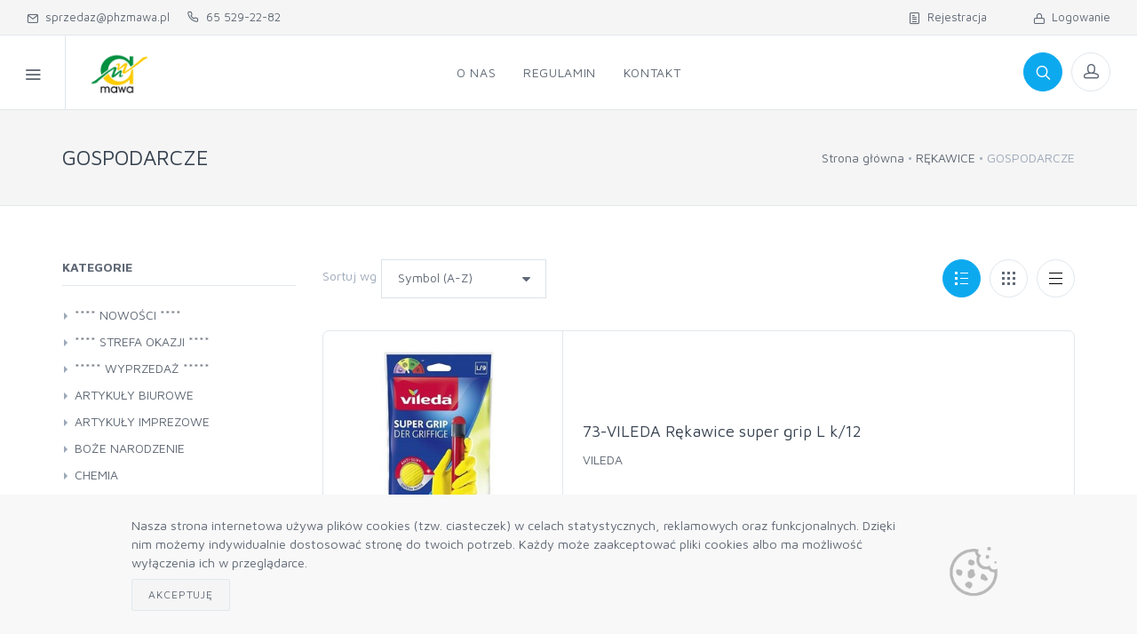

--- FILE ---
content_type: text/html; charset=utf-8
request_url: https://mawa.mhx.pl/produkty/rekawice/gospodarcze
body_size: 34251
content:



<!DOCTYPE html>
<html lang="pl-PL">
<head>
    <meta charset="utf-8">
    <title>Mawa B2B - GOSPODARCZE</title>
    <meta name="description">
    <meta name="keywords">
    <meta name="author" content="Mercatum">

    <meta name="viewport" content="width=device-width, initial-scale=1.0, maximum-scale=1.0, user-scalable=no">

    <link rel="icon" type="image/x-icon" href="/_data/favicon.ico">
    <link rel="icon" type="image/png" href="/_data/favicon.png">
    <link rel="apple-touch-icon" href="/_data/touch-icon-iphone.png">
    <link rel="apple-touch-icon" sizes="152x152" href="/_data/touch-icon-ipad.png">
    <link rel="apple-touch-icon" sizes="180x180" href="/_data/touch-icon-iphone-retina.png">
    <link rel="apple-touch-icon" sizes="167x167" href="/_data/touch-icon-ipad-retina.png">

    <link rel="stylesheet" media="screen" href="/Templates/B2B5/css/vendor.min.css">
    <link rel="stylesheet" media="screen" href="/Templates/B2B5/css/bootstrap.min.css">
    <link rel="stylesheet" media="screen" href="/Templates/B2B5/css/icomoon.css?v=1.2">
    <link id="mainStyles" rel="stylesheet" media="screen" href="/Templates/B2B5/css/styles.css?v=3">


    <link rel="stylesheet" media="screen" href="/Templates/B2B5/css/custom.css?v=5.3.7">

    <script src="/Templates/B2B5/js/modernizr.min.js"></script>

        <style>
            .btn {
                border-radius: 2px;
            }

            .form-control, .form-control-sm, form-control-lg {
                border-radius: 0px;
            }

            .custom-file,
            .custom-file-input,
            .custom-file-control,
            .custom-file-control::before {
                border-radius: 0px;
            }
        </style>
        <style>
      .offcanvas-wrapper-mercatum{
        background-color: #ffffff
      }

        </style>
    <!-- Inpost-easypack24 -->
    <link rel="stylesheet" href="https://geowidget.easypack24.net/css/easypack.css" />
    <link href="https://cdn.jsdelivr.net/gh/gitbrent/bootstrap4-toggle@3.6.1/css/bootstrap4-toggle.min.css" rel="stylesheet">



    <link rel="stylesheet" type="text/css" href="/Templates/B2B5/custom.css?231155">
    
</head>
<body>
    
    
 <div class="modal fade" id="modal-filters" tabindex="-1" role="dialog">
    <div class="modal-dialog" role="document">
        <div class="modal-content">
            <div class="modal-header">
                <h5 class="modal-title">Filtry</h5>
                <button type="button" class="close" data-dismiss="modal" aria-label="Close">
                    <span aria-hidden="true">&times;</span>
                </button>
            </div>
            <div class="modal-body">

                    <section class="manu widget">
                        <div>
                            <div>
                                <h3 class="widget-title">
                                    Producenci
                                </h3>
                            </div>

                            <div>
                                    <div class="custom-control custom-checkbox">
                                            <input class="custom-control-input" type="checkbox" data-id="69" id="mm-69">
                                            <label class="custom-control-label" for="mm-69">INNE</label>
                                    </div>
                                    <div class="custom-control custom-checkbox">
                                            <input class="custom-control-input" type="checkbox" data-id="81" id="mm-81">
                                            <label class="custom-control-label" for="mm-81">PLAST</label>
                                    </div>
                                    <div class="custom-control custom-checkbox">
                                            <input class="custom-control-input" type="checkbox" data-id="8" id="mm-8">
                                            <label class="custom-control-label" for="mm-8">SARANTIS POLSKA SP&#211;ŁKA AKCYJNA</label>
                                    </div>
                                    <div class="custom-control custom-checkbox">
                                            <input class="custom-control-input" type="checkbox" data-id="157" id="mm-157">
                                            <label class="custom-control-label" for="mm-157">STELLA PACK</label>
                                    </div>
                                    <div class="custom-control custom-checkbox">
                                            <input class="custom-control-input" type="checkbox" data-id="11" id="mm-11">
                                            <label class="custom-control-label" for="mm-11">VILEDA</label>
                                    </div>
                            </div>
                        </div>
                    </section>
                            </div>
            <div class="modal-footer">
                <button type="button" class="btn btn-secondary" id="modal-close" data-dismiss="modal">Zamknij</button>
            </div>
        </div>
    </div>
</div>

    <div class="offcanvas-container" id="shop-categories">
        <nav class="offcanvas-menu">
                <ul class="menu">
                    <li>
                        <a href="/profil/logon">Logowanie</a>
                    </li>
                        <li>
                            <a href="/profil/rejestracja">Rejestracja</a>
                        </li>

                        <li class="has-children">
                            <span><a href="#">Kategorie</a><span class="sub-menu-toggle"></span></span>
                            <ul class="offcanvas-submenu" id="offcanvas-submenu"><li><a id="c609" href="/produkty/_-nowosci-_">****  NOWOŚCI  ****</a></li>
<li><a id="c652" href="/produkty/-strefa-okazji-">**** STREFA OKAZJI ****</a></li>
<li><a id="c610" href="/produkty/_-wyprzedaz-_">***** WYPRZEDAŻ *****</a></li>
<li><a id="c425" href="/produkty/artykuly-biurowe">ARTYKUŁY BIUROWE</a></li>
<li><a id="c651" href="/produkty/artykuly-imprezowe">ARTYKUŁY IMPREZOWE</a></li>
<li><a id="c667" href="/produkty/boze-narodzenie">BOŻE NARODZENIE</a></li>
<li><a id="c250" href="/produkty/chemia">CHEMIA</a></li>
<li><a id="c294" href="/produkty/chemia-profesjonalna">CHEMIA PROFESJONALNA</a></li>
<li><a id="c663" href="/produkty/deska-do-prasowania">DESKA DO PRASOWANIA </a></li>
<li><a id="c252" href="/produkty/dozowniki">DOZOWNIKI</a></li>
<li><a id="c664" href="/produkty/dzbanki-filtrujace">DZBANKI FILTRUJĄCE </a></li>
<li><a id="c488" href="/produkty/gastronomia">GASTRONOMIA</a></li>
<li><a id="c411" href="/produkty/gospodarstwo-domowe">GOSPODARSTWO DOMOWE</a></li>
<li><a id="c485" href="/produkty/grillowanie">GRILLOWANIE</a></li>
<li><a id="c248" href="/produkty/higieniczne">HIGIENICZNE</a></li>
<li><a id="c325" href="/produkty/kala">KALA</a></li>
<li><a id="c658" href="/produkty/keden">KEDEN</a></li>
<li><a id="c271" href="/produkty/kosze-na-smieci">KOSZE NA ŚMIECI</a></li>
<li><a id="c662" href="/produkty/koszyki-do-przechowywania">KOSZYKI DO PRZECHOWYWANIA </a></li>
<li><a id="c259" href="/produkty/mawa">MAWA</a></li>
<li><a id="c471" href="/produkty/odziez-jednorazowa">ODZIEŻ JEDNORAZOWA</a></li>
<li><a id="c404" href="/produkty/ozdoby-i-dekoracje">OZDOBY I DEKORACJE</a></li>
<li><a id="c268" href="/produkty/pakowanie">PAKOWANIE</a></li>
<li><a id="c551" href="/produkty/perfumy-do-wnetrz">PERFUMY DO WNĘTRZ</a></li>
<li><a id="c319" href="/produkty/pojemniki">POJEMNIKI</a></li>
<li><a id="c628" href="/produkty/popielnice-nierdzewne">POPIELNICE NIERDZEWNE</a></li>
<li><a id="c299" href="/produkty/rekawice">RĘKAWICE</a></li>
<li><a id="c352" href="/produkty/sprzet-do-sprzatania">SPRZĘT DO SPRZĄTANIA</a></li>
<li><a id="c308" href="/produkty/scierki">ŚCIERKI</a></li>
<li><a id="c322" href="/produkty/vileda">VILEDA</a></li>
<li><a id="c638" href="/produkty/wiaderka-spozywcze">WIADERKA SPOŻYWCZE</a></li>
<li><a id="c276" href="/produkty/worki-na-smieci">WORKI NA ŚMIECI</a></li>
<li><a id="c612" href="/produkty/worki-polipropylenowe">WORKI POLIPROPYLENOWE</a></li>
<li><a id="c624" href="/produkty/zgrzewarka">ZGRZEWARKA</a></li>
</ul>

                        </li>
                    <text><ul><li><a style="display:table" id="c41" href="/o-nas.html">O nas</a></li>
<li><a style="display:table" id="c42" href="/regulamin.html">Regulamin</a></li>
<li><a style="display:table" id="c43" href="/kontakt.html">Kontakt</a></li>
</ul>
</text>
                </ul>
        </nav>
    </div>
    <div class="offcanvas-container" id="mobile-menu">
        <nav class="offcanvas-menu">
                <ul class="menu">
                    <li>
                        <a href="/profil/logon">Logowanie</a>
                    </li>
                        <li>
                            <a href="/profil/rejestracja">Rejestracja</a>
                        </li>
                                            <li class="has-children categs hidden-lg-up">
                            <span><a href="#">Kategorie</a><span class="sub-menu-toggle"></span></span>
                            

<ul class="main-category">
        <li class="">
            <a href="/produkty/_-nowosci-_" data-href="/produkty/_-nowosci-_" class="add-filter-query"  data-id="609">
                ****  NOWOŚCI  ****
            </a>
        </li>
        <li class="">
            <a href="/produkty/-strefa-okazji-" data-href="/produkty/-strefa-okazji-" class="add-filter-query"  data-id="652">
                **** STREFA OKAZJI ****
            </a>
        </li>
        <li class="">
            <a href="/produkty/_-wyprzedaz-_" data-href="/produkty/_-wyprzedaz-_" class="add-filter-query"  data-id="610">
                ***** WYPRZEDAŻ *****
            </a>
        </li>
        <li class="has-children">
            <a href="#" data-href="/produkty/artykuly-biurowe" class="add-filter-query"  data-id="425">
                ARTYKUŁY BIUROWE
            </a>
                

<ul>
        <li class="">
            <a href="/produkty/artykuly-biurowe/archiwizacja" class="add-filter-query" data-id="430">ARCHIWIZACJA</a>
        </li>
        <li class="">
            <a href="/produkty/artykuly-biurowe/druki" class="add-filter-query" data-id="595">DRUKI</a>
        </li>
        <li class="">
            <a href="/produkty/artykuly-biurowe/etykiety-cenowe" class="add-filter-query" data-id="426">ETYKIETY CENOWE</a>
        </li>
        <li class="">
            <a href="/produkty/artykuly-biurowe/koperty" class="add-filter-query" data-id="432">KOPERTY</a>
        </li>
        <li class="">
            <a href="/produkty/artykuly-biurowe/metkownice" class="add-filter-query" data-id="431">METKOWNICE</a>
        </li>
        <li class="">
            <a href="/produkty/artykuly-biurowe/notatki" class="add-filter-query" data-id="433">NOTATKI</a>
        </li>
        <li class="">
            <a href="/produkty/artykuly-biurowe/papier-ksero" class="add-filter-query" data-id="535">PAPIER KSERO</a>
        </li>
        <li class="">
            <a href="/produkty/artykuly-biurowe/przybory-do-pisania" class="add-filter-query" data-id="434">PRZYBORY DO PISANIA</a>
        </li>
        <li class="">
            <a href="/produkty/artykuly-biurowe/rolki-termiczne" class="add-filter-query" data-id="427">ROLKI TERMICZNE</a>
        </li>
        <li class="">
            <a href="/produkty/artykuly-biurowe/sprzet-biurowy" class="add-filter-query" data-id="429">SPRZĘT BIUROWY</a>
        </li>
        <li class="">
            <a href="/produkty/artykuly-biurowe/tasmy-do-metkownic" class="add-filter-query" data-id="428">TAŚMY DO METKOWNIC</a>
        </li>
</ul>
                
        </li>
        <li class="">
            <a href="/produkty/artykuly-imprezowe" data-href="/produkty/artykuly-imprezowe" class="add-filter-query"  data-id="651">
                ARTYKUŁY IMPREZOWE
            </a>
        </li>
        <li class="">
            <a href="/produkty/boze-narodzenie" data-href="/produkty/boze-narodzenie" class="add-filter-query"  data-id="667">
                BOŻE NARODZENIE
            </a>
        </li>
        <li class="has-children">
            <a href="#" data-href="/produkty/chemia" class="add-filter-query"  data-id="250">
                CHEMIA
            </a>
                

<ul>
        <li class="has-children">
            <a href="/produkty/chemia/bros" class="add-filter-query" data-id="371">BROS</a>
                

<ul>
        <li class="">
            <a href="/produkty/chemia/bros/na-komary" class="add-filter-query" data-id="452">NA KOMARY</a>
        </li>
        <li class="">
            <a href="/produkty/chemia/bros/na-mole" class="add-filter-query" data-id="373">NA MOLE</a>
        </li>
        <li class="">
            <a href="/produkty/chemia/bros/na-muchy" class="add-filter-query" data-id="372">NA MUCHY</a>
        </li>
        <li class="">
            <a href="/produkty/chemia/bros/na-myszy" class="add-filter-query" data-id="453">NA MYSZY</a>
        </li>
        <li class="">
            <a href="/produkty/chemia/bros/na-owady-biegajace" class="add-filter-query" data-id="374">NA OWADY BIEGAJĄCE</a>
        </li>
</ul>
                
        </li>
        <li class="">
            <a href="/produkty/chemia/do-kuchni" class="add-filter-query" data-id="303">DO KUCHNI</a>
        </li>
        <li class="has-children">
            <a href="/produkty/chemia/do-lazienki" class="add-filter-query" data-id="304">DO ŁAZIENKI</a>
                

<ul>
        <li class="">
            <a href="/produkty/chemia/do-lazienki/kabiny-prysznicowe" class="add-filter-query" data-id="541">KABINY PRYSZNICOWE</a>
        </li>
</ul>
                
        </li>
        <li class="">
            <a href="/produkty/chemia/do-mebli" class="add-filter-query" data-id="542">DO MEBLI</a>
        </li>
        <li class="has-children">
            <a href="/produkty/chemia/do-plukania" class="add-filter-query" data-id="596">DO PŁUKANIA</a>
                

<ul>
        <li class="">
            <a href="/produkty/chemia/do-plukania/plyny" class="add-filter-query" data-id="597">PŁYNY</a>
        </li>
</ul>
                
        </li>
        <li class="has-children">
            <a href="/produkty/chemia/do-prania" class="add-filter-query" data-id="349">DO PRANIA</a>
                

<ul>
        <li class="">
            <a href="/produkty/chemia/do-prania/odplamiacze" class="add-filter-query" data-id="375">ODPLAMIACZE</a>
        </li>
        <li class="">
            <a href="/produkty/chemia/do-prania/proszki" class="add-filter-query" data-id="350">PROSZKI</a>
        </li>
</ul>
                
        </li>
        <li class="has-children">
            <a href="/produkty/chemia/do-zmywarki" class="add-filter-query" data-id="346">DO ZMYWARKI</a>
                

<ul>
        <li class="">
            <a href="/produkty/chemia/do-zmywarki/nablyszczacze" class="add-filter-query" data-id="360">NABŁYSZCZACZE</a>
        </li>
        <li class="">
            <a href="/produkty/chemia/do-zmywarki/sol" class="add-filter-query" data-id="347">S&#211;L</a>
        </li>
        <li class="">
            <a href="/produkty/chemia/do-zmywarki/tabletki" class="add-filter-query" data-id="348">TABLETKI</a>
        </li>
</ul>
                
        </li>
        <li class="has-children">
            <a href="/produkty/chemia/gastroline" class="add-filter-query" data-id="397">GASTROLINE</a>
                

<ul>
        <li class="">
            <a href="/produkty/chemia/gastroline/dezynfekcja" class="add-filter-query" data-id="399">DEZYNFEKCJA</a>
        </li>
        <li class="">
            <a href="/produkty/chemia/gastroline/mycie-naczyn" class="add-filter-query" data-id="403">MYCIE NACZYŃ</a>
        </li>
        <li class="">
            <a href="/produkty/chemia/gastroline/preparaty-kwasne" class="add-filter-query" data-id="398">PREPARATY KWAŚNE</a>
        </li>
        <li class="">
            <a href="/produkty/chemia/gastroline/preparaty-myjaco-pielegnacyjne" class="add-filter-query" data-id="670">PREPARATY MYJĄCO-PIELĘGNACYJNE</a>
        </li>
        <li class="">
            <a href="/produkty/chemia/gastroline/preparaty-zasadowe" class="add-filter-query" data-id="400">PREPARATY ZASADOWE</a>
        </li>
</ul>
                
        </li>
        <li class="has-children">
            <a href="/produkty/chemia/hotelservice" class="add-filter-query" data-id="447">HOTELSERVICE</a>
                

<ul>
        <li class="">
            <a href="/produkty/chemia/hotelservice/lazienki" class="add-filter-query" data-id="524">ŁAZIENKI</a>
        </li>
        <li class="">
            <a href="/produkty/chemia/hotelservice/podlogi" class="add-filter-query" data-id="525">PODŁOGI</a>
        </li>
        <li class="">
            <a href="/produkty/chemia/hotelservice/stal-szlachetna" class="add-filter-query" data-id="521">STAL SZLACHETNA</a>
        </li>
        <li class="">
            <a href="/produkty/chemia/hotelservice/zapachy" class="add-filter-query" data-id="448">ZAPACHY</a>
        </li>
</ul>
                
        </li>
        <li class="">
            <a href="/produkty/chemia/jax" class="add-filter-query" data-id="666">JAX</a>
        </li>
        <li class="">
            <a href="/produkty/chemia/kostki-do-wc" class="add-filter-query" data-id="290">KOSTKI DO WC</a>
        </li>
        <li class="">
            <a href="/produkty/chemia/kremy-do-rak" class="add-filter-query" data-id="369">KREMY DO RĄK</a>
        </li>
        <li class="">
            <a href="/produkty/chemia/linia-samochodowa" class="add-filter-query" data-id="626">LINIA SAMOCHODOWA</a>
        </li>
        <li class="has-children">
            <a href="/produkty/chemia/mydla" class="add-filter-query" data-id="310">MYDŁA</a>
                

<ul>
        <li class="">
            <a href="/produkty/chemia/mydla/w-kostce" class="add-filter-query" data-id="311">W KOSTCE</a>
        </li>
        <li class="">
            <a href="/produkty/chemia/mydla/w-pianie" class="add-filter-query" data-id="323">W PIANIE</a>
        </li>
        <li class="has-children">
            <a href="/produkty/chemia/mydla/w-plynie" class="add-filter-query" data-id="313">W PŁYNIE</a>
                

<ul>
        <li class="has-children">
            <a href="/produkty/chemia/mydla/w-plynie/abe" class="add-filter-query" data-id="575">ABE</a>
                

<ul>
        <li class="">
            <a href="/produkty/chemia/mydla/w-plynie/abe/500ml" class="add-filter-query" data-id="577">500ml</a>
        </li>
        <li class="">
            <a href="/produkty/chemia/mydla/w-plynie/abe/5l" class="add-filter-query" data-id="576">5l</a>
        </li>
</ul>
                
        </li>
        <li class="has-children">
            <a href="/produkty/chemia/mydla/w-plynie/attis" class="add-filter-query" data-id="600">ATTIS</a>
                

<ul>
        <li class="">
            <a href="/produkty/chemia/mydla/w-plynie/attis/5l" class="add-filter-query" data-id="601">5L</a>
        </li>
</ul>
                
        </li>
        <li class="has-children">
            <a href="/produkty/chemia/mydla/w-plynie/roko" class="add-filter-query" data-id="580">ROKO</a>
                

<ul>
        <li class="">
            <a href="/produkty/chemia/mydla/w-plynie/roko/5l" class="add-filter-query" data-id="581">5l</a>
        </li>
</ul>
                
        </li>
</ul>
                
        </li>
</ul>
                
        </li>
        <li class="">
            <a href="/produkty/chemia/odkamieniacze" class="add-filter-query" data-id="546">ODKAMIENIACZE</a>
        </li>
        <li class="has-children">
            <a href="/produkty/chemia/odswiezacze-powietrza" class="add-filter-query" data-id="366">ODŚWIEŻACZE POWIETRZA</a>
                

<ul>
        <li class="">
            <a href="/produkty/chemia/odswiezacze-powietrza/aerozol" class="add-filter-query" data-id="367">AEROZOL</a>
        </li>
        <li class="">
            <a href="/produkty/chemia/odswiezacze-powietrza/do-kontaktu" class="add-filter-query" data-id="653">DO KONTAKTU</a>
        </li>
        <li class="">
            <a href="/produkty/chemia/odswiezacze-powietrza/rozpylacz" class="add-filter-query" data-id="656">ROZPYLACZ</a>
        </li>
        <li class="">
            <a href="/produkty/chemia/odswiezacze-powietrza/zel" class="add-filter-query" data-id="368">ŻEL</a>
        </li>
</ul>
                
        </li>
        <li class="">
            <a href="/produkty/chemia/pasty-bhp" class="add-filter-query" data-id="365">PASTY BHP</a>
        </li>
        <li class="">
            <a href="/produkty/chemia/pasty-do-podlog" class="add-filter-query" data-id="545">PASTY DO PODŁ&#211;G</a>
        </li>
        <li class="">
            <a href="/produkty/chemia/plyny-do-naczyn" class="add-filter-query" data-id="267">PŁYNY DO NACZYŃ</a>
        </li>
        <li class="has-children">
            <a href="/produkty/chemia/plyny-do-podlog" class="add-filter-query" data-id="291">PŁYNY DO PODŁ&#211;G</a>
                

<ul>
        <li class="">
            <a href="/produkty/chemia/plyny-do-podlog/do-drewna" class="add-filter-query" data-id="293">DO DREWNA</a>
        </li>
        <li class="">
            <a href="/produkty/chemia/plyny-do-podlog/do-paneli" class="add-filter-query" data-id="292">DO PANELI</a>
        </li>
</ul>
                
        </li>
        <li class="">
            <a href="/produkty/chemia/plyny-do-szyb" class="add-filter-query" data-id="254">PŁYNY DO SZYB</a>
        </li>
        <li class="">
            <a href="/produkty/chemia/plyny-do-wc" class="add-filter-query" data-id="251">PŁYNY DO WC</a>
        </li>
        <li class="has-children">
            <a href="/produkty/chemia/plyny-uniwersalne" class="add-filter-query" data-id="270">PŁYNY UNIWERSALNE</a>
                

<ul>
        <li class="has-children">
            <a href="/produkty/chemia/plyny-uniwersalne/ajax" class="add-filter-query" data-id="582">AJAX</a>
                

<ul>
        <li class="">
            <a href="/produkty/chemia/plyny-uniwersalne/ajax/1l" class="add-filter-query" data-id="583">1l</a>
        </li>
        <li class="">
            <a href="/produkty/chemia/plyny-uniwersalne/ajax/5l" class="add-filter-query" data-id="589">5l</a>
        </li>
</ul>
                
        </li>
        <li class="has-children">
            <a href="/produkty/chemia/plyny-uniwersalne/floor" class="add-filter-query" data-id="584">FLOOR</a>
                

<ul>
        <li class="">
            <a href="/produkty/chemia/plyny-uniwersalne/floor/15l" class="add-filter-query" data-id="585">1,5l</a>
        </li>
        <li class="">
            <a href="/produkty/chemia/plyny-uniwersalne/floor/5l" class="add-filter-query" data-id="588">5l</a>
        </li>
</ul>
                
        </li>
        <li class="has-children">
            <a href="/produkty/chemia/plyny-uniwersalne/tytan" class="add-filter-query" data-id="586">TYTAN</a>
                

<ul>
        <li class="">
            <a href="/produkty/chemia/plyny-uniwersalne/tytan/5l" class="add-filter-query" data-id="587">5l</a>
        </li>
</ul>
                
        </li>
</ul>
                
        </li>
        <li class="has-children">
            <a href="/produkty/chemia/preparaty-specjalistyczne" class="add-filter-query" data-id="592">PREPARATY SPECJALISTYCZNE</a>
                

<ul>
        <li class="">
            <a href="/produkty/chemia/preparaty-specjalistyczne/wilgoc" class="add-filter-query" data-id="593">WILGOĆ</a>
        </li>
</ul>
                
        </li>
        <li class="">
            <a href="/produkty/chemia/sol-drogowa" class="add-filter-query" data-id="646">S&#211;L DROGOWA</a>
        </li>
        <li class="">
            <a href="/produkty/chemia/scierki-nawilzane" class="add-filter-query" data-id="643">ŚCIERKI NAWILŻANE</a>
        </li>
</ul>
                
        </li>
        <li class="has-children">
            <a href="#" data-href="/produkty/chemia-profesjonalna" class="add-filter-query"  data-id="294">
                CHEMIA PROFESJONALNA
            </a>
                

<ul>
        <li class="">
            <a href="/produkty/chemia-profesjonalna/dezynfekcja" class="add-filter-query" data-id="396">DEZYNFEKCJA</a>
        </li>
        <li class="">
            <a href="/produkty/chemia-profesjonalna/dezynfekcja-i-mycie-rak" class="add-filter-query" data-id="481">DEZYNFEKCJA I MYCIE RĄK</a>
        </li>
        <li class="">
            <a href="/produkty/chemia-profesjonalna/dezynfekcja-powierzchni" class="add-filter-query" data-id="479">DEZYNFEKCJA POWIERZCHNI</a>
        </li>
        <li class="">
            <a href="/produkty/chemia-profesjonalna/glazuraszyby-meble" class="add-filter-query" data-id="296">GLAZURA,SZYBY, MEBLE</a>
        </li>
        <li class="">
            <a href="/produkty/chemia-profesjonalna/gruntowne-czyszczenie" class="add-filter-query" data-id="297">GRUNTOWNE CZYSZCZENIE</a>
        </li>
        <li class="">
            <a href="/produkty/chemia-profesjonalna/lakma" class="add-filter-query" data-id="650">LAKMA</a>
        </li>
        <li class="">
            <a href="/produkty/chemia-profesjonalna/nablyszczanie" class="add-filter-query" data-id="298">NABŁYSZCZANIE</a>
        </li>
        <li class="">
            <a href="/produkty/chemia-profesjonalna/pielegnacja-podlog" class="add-filter-query" data-id="395">PIELĘGNACJA PODŁ&#211;G</a>
        </li>
        <li class="">
            <a href="/produkty/chemia-profesjonalna/sanitariaty" class="add-filter-query" data-id="295">SANITARIATY</a>
        </li>
</ul>
                
        </li>
        <li class="">
            <a href="/produkty/deska-do-prasowania" data-href="/produkty/deska-do-prasowania" class="add-filter-query"  data-id="663">
                DESKA DO PRASOWANIA 
            </a>
        </li>
        <li class="has-children">
            <a href="#" data-href="/produkty/dozowniki" class="add-filter-query"  data-id="252">
                DOZOWNIKI
            </a>
                

<ul>
        <li class="">
            <a href="/produkty/dozowniki/do-recznikow" class="add-filter-query" data-id="253"> DO RĘCZNIK&#211;W</a>
        </li>
        <li class="">
            <a href="/produkty/dozowniki/do-serwetek" class="add-filter-query" data-id="255"> DO SERWETEK</a>
        </li>
        <li class="">
            <a href="/produkty/dozowniki/do-czysciwa" class="add-filter-query" data-id="287">DO CZYŚCIWA</a>
        </li>
        <li class="">
            <a href="/produkty/dozowniki/do-mydla" class="add-filter-query" data-id="266">DO MYDŁA</a>
        </li>
        <li class="">
            <a href="/produkty/dozowniki/do-papieru" class="add-filter-query" data-id="265">DO PAPIERU</a>
        </li>
</ul>
                
        </li>
        <li class="">
            <a href="/produkty/dzbanki-filtrujace" data-href="/produkty/dzbanki-filtrujace" class="add-filter-query"  data-id="664">
                DZBANKI FILTRUJĄCE 
            </a>
        </li>
        <li class="has-children">
            <a href="#" data-href="/produkty/gastronomia" class="add-filter-query"  data-id="488">
                GASTRONOMIA
            </a>
                

<ul>
        <li class="">
            <a href="/produkty/gastronomia/butelki-na-soki" class="add-filter-query" data-id="633">BUTELKI NA SOKI</a>
        </li>
        <li class="has-children">
            <a href="/produkty/gastronomia/eko" class="add-filter-query" data-id="603">EKO</a>
                

<ul>
        <li class="">
            <a href="/produkty/gastronomia/eko/naczynia-jednorazowe" class="add-filter-query" data-id="605">NACZYNIA JEDNORAZOWE</a>
        </li>
        <li class="">
            <a href="/produkty/gastronomia/eko/sztucce-jednorazowe" class="add-filter-query" data-id="604">SZTUĆCE JEDNORAZOWE</a>
        </li>
</ul>
                
        </li>
        <li class="">
            <a href="/produkty/gastronomia/folia-do-zgrzewu" class="add-filter-query" data-id="507">FOLIA DO ZGRZEWU</a>
        </li>
        <li class="">
            <a href="/produkty/gastronomia/folie-aluminiowe" class="add-filter-query" data-id="496">FOLIE ALUMINIOWE</a>
        </li>
        <li class="">
            <a href="/produkty/gastronomia/fontanny-tortowe" class="add-filter-query" data-id="665">FONTANNY TORTOWE</a>
        </li>
        <li class="">
            <a href="/produkty/gastronomia/foremki-aluminiowe" class="add-filter-query" data-id="499">FOREMKI ALUMINIOWE</a>
        </li>
        <li class="">
            <a href="/produkty/gastronomia/kartony-do-pizzy" class="add-filter-query" data-id="505">KARTONY DO PIZZY</a>
        </li>
        <li class="">
            <a href="/produkty/gastronomia/kieliszki" class="add-filter-query" data-id="516">KIELISZKI</a>
        </li>
        <li class="has-children">
            <a href="/produkty/gastronomia/kubki" class="add-filter-query" data-id="510">KUBKI</a>
                

<ul>
        <li class="">
            <a href="/produkty/gastronomia/kubki/papierowe" class="add-filter-query" data-id="512">PAPIEROWE</a>
        </li>
        <li class="has-children">
            <a href="/produkty/gastronomia/kubki/plastikowe" class="add-filter-query" data-id="514">PLASTIKOWE</a>
                

<ul>
        <li class="">
            <a href="/produkty/gastronomia/kubki/plastikowe/pet" class="add-filter-query" data-id="518">PET</a>
        </li>
        <li class="">
            <a href="/produkty/gastronomia/kubki/plastikowe/pp" class="add-filter-query" data-id="517">PP</a>
        </li>
        <li class="">
            <a href="/produkty/gastronomia/kubki/plastikowe/ps" class="add-filter-query" data-id="515">PS</a>
        </li>
</ul>
                
        </li>
</ul>
                
        </li>
        <li class="">
            <a href="/produkty/gastronomia/naczynia-jednorazowe" class="add-filter-query" data-id="489">NACZYNIA JEDNORAZOWE</a>
        </li>
        <li class="">
            <a href="/produkty/gastronomia/opakowania-papierowe" class="add-filter-query" data-id="519">OPAKOWANIA PAPIEROWE</a>
        </li>
        <li class="">
            <a href="/produkty/gastronomia/papiery-do-pieczenia" class="add-filter-query" data-id="490">PAPIERY DO PIECZENIA</a>
        </li>
        <li class="">
            <a href="/produkty/gastronomia/papiery-pizza-burger" class="add-filter-query" data-id="506">PAPIERY PIZZA, BURGER</a>
        </li>
        <li class="">
            <a href="/produkty/gastronomia/patery-aluminiowe" class="add-filter-query" data-id="503">PATERY ALUMINIOWE</a>
        </li>
        <li class="">
            <a href="/produkty/gastronomia/patyki-do-szaszlykow" class="add-filter-query" data-id="533">PATYKI DO SZASZŁYK&#211;W</a>
        </li>
        <li class="">
            <a href="/produkty/gastronomia/pojemniki-do-zgrzewu" class="add-filter-query" data-id="504">POJEMNIKI DO ZGRZEWU</a>
        </li>
        <li class="">
            <a href="/produkty/gastronomia/pojemniki-ops" class="add-filter-query" data-id="500">POJEMNIKI OPS</a>
        </li>
        <li class="">
            <a href="/produkty/gastronomia/pojemniki-pet" class="add-filter-query" data-id="498">POJEMNIKI PET</a>
        </li>
        <li class="">
            <a href="/produkty/gastronomia/pojemniki-pp" class="add-filter-query" data-id="501">POJEMNIKI PP</a>
        </li>
        <li class="">
            <a href="/produkty/gastronomia/pojemniki-ps" class="add-filter-query" data-id="669">POJEMNIKI PS</a>
        </li>
        <li class="">
            <a href="/produkty/gastronomia/pojemniki-styropianowe" class="add-filter-query" data-id="495">POJEMNIKI STYROPIANOWE</a>
        </li>
        <li class="">
            <a href="/produkty/gastronomia/rekaw-do-pieczenia" class="add-filter-query" data-id="543">RĘKAW DO PIECZENIA</a>
        </li>
        <li class="">
            <a href="/produkty/gastronomia/slomki" class="add-filter-query" data-id="520">SŁOMKI</a>
        </li>
        <li class="">
            <a href="/produkty/gastronomia/sztucce-drewniane" class="add-filter-query" data-id="625">SZTUĆCE DREWNIANE</a>
        </li>
        <li class="has-children">
            <a href="/produkty/gastronomia/sztucce-jednorazowe" class="add-filter-query" data-id="493">SZTUĆCE JEDNORAZOWE</a>
                

<ul>
        <li class="">
            <a href="/produkty/gastronomia/sztucce-jednorazowe/premium" class="add-filter-query" data-id="606">PREMIUM</a>
        </li>
</ul>
                
        </li>
        <li class="">
            <a href="/produkty/gastronomia/tacki-do-grilla" class="add-filter-query" data-id="497">TACKI DO GRILLA</a>
        </li>
        <li class="">
            <a href="/produkty/gastronomia/tacki-papierowe" class="add-filter-query" data-id="492">TACKI PAPIEROWE</a>
        </li>
        <li class="">
            <a href="/produkty/gastronomia/talerze-papierowe" class="add-filter-query" data-id="502">TALERZE PAPIEROWE</a>
        </li>
        <li class="">
            <a href="/produkty/gastronomia/tort" class="add-filter-query" data-id="649">TORT</a>
        </li>
        <li class="">
            <a href="/produkty/gastronomia/wieczka" class="add-filter-query" data-id="491">WIECZKA</a>
        </li>
        <li class="">
            <a href="/produkty/gastronomia/woreczki-do-lodu" class="add-filter-query" data-id="570">WORECZKI DO LODU</a>
        </li>
        <li class="">
            <a href="/produkty/gastronomia/wykalaczki" class="add-filter-query" data-id="522">WYKAŁACZKI</a>
        </li>
</ul>
                
        </li>
        <li class="has-children">
            <a href="#" data-href="/produkty/gospodarstwo-domowe" class="add-filter-query"  data-id="411">
                GOSPODARSTWO DOMOWE
            </a>
                

<ul>
        <li class="">
            <a href="/produkty/gospodarstwo-domowe/wycieraczki" class="add-filter-query" data-id="637">WYCIERACZKI</a>
        </li>
</ul>
                
        </li>
        <li class="">
            <a href="/produkty/grillowanie" data-href="/produkty/grillowanie" class="add-filter-query"  data-id="485">
                GRILLOWANIE
            </a>
        </li>
        <li class="has-children">
            <a href="#" data-href="/produkty/higieniczne" class="add-filter-query"  data-id="248">
                HIGIENICZNE
            </a>
                

<ul>
        <li class="">
            <a href="/produkty/higieniczne/chusteczki" class="add-filter-query" data-id="274">CHUSTECZKI</a>
        </li>
        <li class="has-children">
            <a href="/produkty/higieniczne/czysciwa" class="add-filter-query" data-id="257">CZYŚCIWA</a>
                

<ul>
        <li class="">
            <a href="/produkty/higieniczne/czysciwa/celulozowe" class="add-filter-query" data-id="562">CELULOZOWE</a>
        </li>
        <li class="">
            <a href="/produkty/higieniczne/czysciwa/makulaturowe" class="add-filter-query" data-id="561">MAKULATUROWE</a>
        </li>
</ul>
                
        </li>
        <li class="">
            <a href="/produkty/higieniczne/czysciwa-wlokninowe" class="add-filter-query" data-id="532">CZYŚCIWA WŁ&#211;KNINOWE</a>
        </li>
        <li class="">
            <a href="/produkty/higieniczne/papier-jumbo" class="add-filter-query" data-id="273">PAPIER JUMBO</a>
        </li>
        <li class="">
            <a href="/produkty/higieniczne/papier-toaletowy" class="add-filter-query" data-id="275">PAPIER TOALETOWY</a>
        </li>
        <li class="">
            <a href="/produkty/higieniczne/podklady-medyczne" class="add-filter-query" data-id="272">PODKŁADY MEDYCZNE</a>
        </li>
        <li class="has-children">
            <a href="/produkty/higieniczne/reczniki-w-roli" class="add-filter-query" data-id="256">RĘCZNIKI W ROLI</a>
                

<ul>
        <li class="">
            <a href="/produkty/higieniczne/reczniki-w-roli/systemowe" class="add-filter-query" data-id="258">SYSTEMOWE</a>
        </li>
</ul>
                
        </li>
        <li class="has-children">
            <a href="/produkty/higieniczne/reczniki-zz" class="add-filter-query" data-id="249">RĘCZNIKI ZZ</a>
                

<ul>
        <li class="">
            <a href="/produkty/higieniczne/reczniki-zz/celuloza" class="add-filter-query" data-id="566">CELULOZA</a>
        </li>
        <li class="has-children">
            <a href="/produkty/higieniczne/reczniki-zz/makulatura" class="add-filter-query" data-id="563">MAKULATURA</a>
                

<ul>
        <li class="">
            <a href="/produkty/higieniczne/reczniki-zz/makulatura/biala" class="add-filter-query" data-id="567">BIAŁA</a>
        </li>
        <li class="">
            <a href="/produkty/higieniczne/reczniki-zz/makulatura/szara" class="add-filter-query" data-id="565">SZARA</a>
        </li>
        <li class="">
            <a href="/produkty/higieniczne/reczniki-zz/makulatura/zielona" class="add-filter-query" data-id="564">ZIELONA</a>
        </li>
</ul>
                
        </li>
</ul>
                
        </li>
</ul>
                
        </li>
        <li class="has-children">
            <a href="#" data-href="/produkty/kala" class="add-filter-query"  data-id="325">
                KALA
            </a>
                

<ul>
        <li class="">
            <a href="/produkty/kala/air-blitz-zapas" class="add-filter-query" data-id="364">AIR BLITZ ZAPAS</a>
        </li>
        <li class="">
            <a href="/produkty/kala/do-pisuaru" class="add-filter-query" data-id="326">DO PISUARU</a>
        </li>
        <li class="has-children">
            <a href="/produkty/kala/olejki-zapachowe" class="add-filter-query" data-id="361">OLEJKI ZAPACHOWE</a>
                

<ul>
        <li class="">
            <a href="/produkty/kala/olejki-zapachowe/100ml" class="add-filter-query" data-id="376">100ML</a>
        </li>
        <li class="">
            <a href="/produkty/kala/olejki-zapachowe/1l" class="add-filter-query" data-id="378">1L</a>
        </li>
        <li class="">
            <a href="/produkty/kala/olejki-zapachowe/250ml" class="add-filter-query" data-id="362">250ML</a>
        </li>
        <li class="">
            <a href="/produkty/kala/olejki-zapachowe/500ml" class="add-filter-query" data-id="363">500ML</a>
        </li>
</ul>
                
        </li>
        <li class="">
            <a href="/produkty/kala/shot" class="add-filter-query" data-id="648">SHOT</a>
        </li>
</ul>
                
        </li>
        <li class="has-children">
            <a href="#" data-href="/produkty/keden" class="add-filter-query"  data-id="658">
                KEDEN
            </a>
                

<ul>
        <li class="">
            <a href="/produkty/keden/artykuly-domowe" class="add-filter-query" data-id="659">ARTYKUŁY DOMOWE </a>
        </li>
</ul>
                
        </li>
        <li class="">
            <a href="/produkty/kosze-na-smieci" data-href="/produkty/kosze-na-smieci" class="add-filter-query"  data-id="271">
                KOSZE NA ŚMIECI
            </a>
        </li>
        <li class="">
            <a href="/produkty/koszyki-do-przechowywania" data-href="/produkty/koszyki-do-przechowywania" class="add-filter-query"  data-id="662">
                KOSZYKI DO PRZECHOWYWANIA 
            </a>
        </li>
        <li class="has-children">
            <a href="#" data-href="/produkty/mawa" class="add-filter-query"  data-id="259">
                MAWA
            </a>
                

<ul>
        <li class="has-children">
            <a href="/produkty/mawa/koperty-babelkowe" class="add-filter-query" data-id="380">KOPERTY BĄBELKOWE</a>
                

<ul>
        <li class="">
            <a href="/produkty/mawa/koperty-babelkowe/biale-karton" class="add-filter-query" data-id="383">BIAŁE KARTON</a>
        </li>
</ul>
                
        </li>
        <li class="">
            <a href="/produkty/mawa/papier-do-pieczenia" class="add-filter-query" data-id="342">PAPIER DO PIECZENIA</a>
        </li>
        <li class="has-children">
            <a href="/produkty/mawa/papier-pakowy" class="add-filter-query" data-id="408">PAPIER PAKOWY</a>
                

<ul>
        <li class="">
            <a href="/produkty/mawa/papier-pakowy/makulaturowy" class="add-filter-query" data-id="422">MAKULATUROWY</a>
        </li>
        <li class="">
            <a href="/produkty/mawa/papier-pakowy/papier-plus-pe" class="add-filter-query" data-id="629">PAPIER + PE</a>
        </li>
        <li class="">
            <a href="/produkty/mawa/papier-pakowy/pd-lwc" class="add-filter-query" data-id="409">PD, LWC</a>
        </li>
        <li class="">
            <a href="/produkty/mawa/papier-pakowy/polpergamin" class="add-filter-query" data-id="410">P&#211;ŁPERGAMIN</a>
        </li>
</ul>
                
        </li>
        <li class="has-children">
            <a href="/produkty/mawa/papier-sniadaniowy" class="add-filter-query" data-id="263">PAPIER ŚNIADANIOWY</a>
                

<ul>
        <li class="">
            <a href="/produkty/mawa/papier-sniadaniowy/skladka" class="add-filter-query" data-id="264">SKŁADKA</a>
        </li>
</ul>
                
        </li>
        <li class="">
            <a href="/produkty/mawa/papier-tluszczoszczelny" class="add-filter-query" data-id="599">PAPIER TŁUSZCZOSZCZELNY</a>
        </li>
        <li class="has-children">
            <a href="/produkty/mawa/papier-toaletowy" class="add-filter-query" data-id="260">PAPIER TOALETOWY</a>
                

<ul>
        <li class="">
            <a href="/produkty/mawa/papier-toaletowy/jumbo" class="add-filter-query" data-id="261">JUMBO</a>
        </li>
        <li class="">
            <a href="/produkty/mawa/papier-toaletowy/male-rolki" class="add-filter-query" data-id="262">MAŁE ROLKI</a>
        </li>
</ul>
                
        </li>
        <li class="">
            <a href="/produkty/mawa/papiery-pizza-burger" class="add-filter-query" data-id="424">PAPIERY PIZZA, BURGER</a>
        </li>
</ul>
                
        </li>
        <li class="has-children">
            <a href="#" data-href="/produkty/odziez-jednorazowa" class="add-filter-query"  data-id="471">
                ODZIEŻ JEDNORAZOWA
            </a>
                

<ul>
        <li class="">
            <a href="/produkty/odziez-jednorazowa/czepki" class="add-filter-query" data-id="473">CZEPKI</a>
        </li>
        <li class="">
            <a href="/produkty/odziez-jednorazowa/fartuch-foliowy" class="add-filter-query" data-id="547">FARTUCH FOLIOWY</a>
        </li>
        <li class="">
            <a href="/produkty/odziez-jednorazowa/fartuchy-laboratoryjne" class="add-filter-query" data-id="474">FARTUCHY LABORATORYJNE</a>
        </li>
        <li class="">
            <a href="/produkty/odziez-jednorazowa/ochraniacze-na-obuwie" class="add-filter-query" data-id="472">OCHRANIACZE NA OBUWIE</a>
        </li>
</ul>
                
        </li>
        <li class="has-children">
            <a href="#" data-href="/produkty/ozdoby-i-dekoracje" class="add-filter-query"  data-id="404">
                OZDOBY I DEKORACJE
            </a>
                

<ul>
        <li class="">
            <a href="/produkty/ozdoby-i-dekoracje/obrusy" class="add-filter-query" data-id="406">OBRUSY</a>
        </li>
        <li class="">
            <a href="/produkty/ozdoby-i-dekoracje/podgrzewacze" class="add-filter-query" data-id="405">PODGRZEWACZE</a>
        </li>
        <li class="has-children">
            <a href="/produkty/ozdoby-i-dekoracje/serwetki" class="add-filter-query" data-id="415">SERWETKI</a>
                

<ul>
        <li class="has-children">
            <a href="/produkty/ozdoby-i-dekoracje/serwetki/aha" class="add-filter-query" data-id="439">AHA</a>
                

<ul>
        <li class="">
            <a href="/produkty/ozdoby-i-dekoracje/serwetki/aha/24x24" class="add-filter-query" data-id="441">24X24</a>
        </li>
        <li class="">
            <a href="/produkty/ozdoby-i-dekoracje/serwetki/aha/33x33" class="add-filter-query" data-id="440">33X33</a>
        </li>
        <li class="">
            <a href="/produkty/ozdoby-i-dekoracje/serwetki/aha/40x40" class="add-filter-query" data-id="442">40X40</a>
        </li>
</ul>
                
        </li>
        <li class="">
            <a href="/produkty/ozdoby-i-dekoracje/serwetki/boze-narodzenie" class="add-filter-query" data-id="644">BOŻE NARODZENIE</a>
        </li>
        <li class="">
            <a href="/produkty/ozdoby-i-dekoracje/serwetki/do-dozownikow" class="add-filter-query" data-id="443">DO DOZOWNIK&#211;W</a>
        </li>
        <li class="has-children">
            <a href="/produkty/ozdoby-i-dekoracje/serwetki/gastronomiczne" class="add-filter-query" data-id="416">GASTRONOMICZNE</a>
                

<ul>
        <li class="">
            <a href="/produkty/ozdoby-i-dekoracje/serwetki/gastronomiczne/15x15" class="add-filter-query" data-id="417">15x15</a>
        </li>
        <li class="">
            <a href="/produkty/ozdoby-i-dekoracje/serwetki/gastronomiczne/17x17" class="add-filter-query" data-id="418">17x17</a>
        </li>
        <li class="">
            <a href="/produkty/ozdoby-i-dekoracje/serwetki/gastronomiczne/38x38" class="add-filter-query" data-id="634">38X38</a>
        </li>
</ul>
                
        </li>
        <li class="">
            <a href="/produkty/ozdoby-i-dekoracje/serwetki/ozdobne" class="add-filter-query" data-id="635">OZDOBNE</a>
        </li>
        <li class="">
            <a href="/produkty/ozdoby-i-dekoracje/serwetki/saba" class="add-filter-query" data-id="435">SABA</a>
        </li>
</ul>
                
        </li>
        <li class="">
            <a href="/produkty/ozdoby-i-dekoracje/swieczki" class="add-filter-query" data-id="407">ŚWIECZKI</a>
        </li>
</ul>
                
        </li>
        <li class="has-children">
            <a href="#" data-href="/produkty/pakowanie" class="add-filter-query"  data-id="268">
                PAKOWANIE
            </a>
                

<ul>
        <li class="">
            <a href="/produkty/pakowanie/celofan" class="add-filter-query" data-id="642">CELOFAN</a>
        </li>
        <li class="">
            <a href="/produkty/pakowanie/folia-babelkowa" class="add-filter-query" data-id="307">FOLIA BĄBELKOWA</a>
        </li>
        <li class="">
            <a href="/produkty/pakowanie/folia-pvc" class="add-filter-query" data-id="438">FOLIA PVC</a>
        </li>
        <li class="">
            <a href="/produkty/pakowanie/folia-spozywcza" class="add-filter-query" data-id="437">FOLIA SPOŻYWCZA</a>
        </li>
        <li class="">
            <a href="/produkty/pakowanie/folia-stretch" class="add-filter-query" data-id="401">FOLIA STRETCH</a>
        </li>
        <li class="has-children">
            <a href="/produkty/pakowanie/gumki-recepturki" class="add-filter-query" data-id="454">GUMKI RECEPTURKI</a>
                

<ul>
        <li class="">
            <a href="/produkty/pakowanie/gumki-recepturki/100mm" class="add-filter-query" data-id="459">100mm</a>
        </li>
        <li class="">
            <a href="/produkty/pakowanie/gumki-recepturki/20mm" class="add-filter-query" data-id="457">20mm</a>
        </li>
        <li class="">
            <a href="/produkty/pakowanie/gumki-recepturki/30mm" class="add-filter-query" data-id="461">30mm</a>
        </li>
        <li class="">
            <a href="/produkty/pakowanie/gumki-recepturki/50mm" class="add-filter-query" data-id="458">50mm</a>
        </li>
        <li class="">
            <a href="/produkty/pakowanie/gumki-recepturki/60mm" class="add-filter-query" data-id="460">60mm</a>
        </li>
        <li class="">
            <a href="/produkty/pakowanie/gumki-recepturki/70mm" class="add-filter-query" data-id="456">70mm</a>
        </li>
        <li class="">
            <a href="/produkty/pakowanie/gumki-recepturki/80mm" class="add-filter-query" data-id="455">80mm</a>
        </li>
</ul>
                
        </li>
        <li class="has-children">
            <a href="/produkty/pakowanie/papier-pakowy" class="add-filter-query" data-id="402">PAPIER PAKOWY</a>
                

<ul>
        <li class="">
            <a href="/produkty/pakowanie/papier-pakowy/makulaturowy" class="add-filter-query" data-id="555">MAKULATUROWY</a>
        </li>
        <li class="">
            <a href="/produkty/pakowanie/papier-pakowy/natron" class="add-filter-query" data-id="556">NATRON</a>
        </li>
        <li class="">
            <a href="/produkty/pakowanie/papier-pakowy/pd-lwc" class="add-filter-query" data-id="557">PD, LWC</a>
        </li>
        <li class="">
            <a href="/produkty/pakowanie/papier-pakowy/polpergamin" class="add-filter-query" data-id="558">P&#211;ŁPERGAMIN</a>
        </li>
</ul>
                
        </li>
        <li class="">
            <a href="/produkty/pakowanie/papier-pakowy-z-polietylenem" class="add-filter-query" data-id="613">PAPIER PAKOWY Z POLIETYLENEM</a>
        </li>
        <li class="">
            <a href="/produkty/pakowanie/pianka" class="add-filter-query" data-id="312">PIANKA</a>
        </li>
        <li class="">
            <a href="/produkty/pakowanie/reklamowki-hdpe" class="add-filter-query" data-id="269">REKLAM&#211;WKI HDPE</a>
        </li>
        <li class="has-children">
            <a href="/produkty/pakowanie/reklamowki-ld" class="add-filter-query" data-id="530">REKLAM&#211;WKI LD</a>
                

<ul>
        <li class="">
            <a href="/produkty/pakowanie/reklamowki-ld/40mik" class="add-filter-query" data-id="531">40mik</a>
        </li>
</ul>
                
        </li>
        <li class="">
            <a href="/produkty/pakowanie/reklamowki-ld-swiateczne-55mik" class="add-filter-query" data-id="654">REKLAM&#211;WKI LD ŚWIĄTECZNE 55mik</a>
        </li>
        <li class="has-children">
            <a href="/produkty/pakowanie/tasma-samoprzylepna" class="add-filter-query" data-id="327">TAŚMA SAMOPRZYLEPNA</a>
                

<ul>
        <li class="">
            <a href="/produkty/pakowanie/tasma-samoprzylepna/cicha" class="add-filter-query" data-id="386">CICHA</a>
        </li>
        <li class="">
            <a href="/produkty/pakowanie/tasma-samoprzylepna/eco-solvent" class="add-filter-query" data-id="330">ECO-SOLVENT</a>
        </li>
        <li class="">
            <a href="/produkty/pakowanie/tasma-samoprzylepna/hot-melt" class="add-filter-query" data-id="560">HOT MELT</a>
        </li>
        <li class="">
            <a href="/produkty/pakowanie/tasma-samoprzylepna/maskujaca" class="add-filter-query" data-id="328">MASKUJĄCA</a>
        </li>
        <li class="">
            <a href="/produkty/pakowanie/tasma-samoprzylepna/nadruk" class="add-filter-query" data-id="602">NADRUK</a>
        </li>
        <li class="">
            <a href="/produkty/pakowanie/tasma-samoprzylepna/pvc-9mm" class="add-filter-query" data-id="436">PVC 9mm</a>
        </li>
        <li class="">
            <a href="/produkty/pakowanie/tasma-samoprzylepna/solvent" class="add-filter-query" data-id="329">SOLVENT</a>
        </li>
        <li class="">
            <a href="/produkty/pakowanie/tasma-samoprzylepna/specjalstyczne" class="add-filter-query" data-id="645">SPECJALSTYCZNE</a>
        </li>
</ul>
                
        </li>
        <li class="has-children">
            <a href="/produkty/pakowanie/tasmy-spinajace" class="add-filter-query" data-id="315">TAŚMY SPINAJĄCE</a>
                

<ul>
        <li class="">
            <a href="/produkty/pakowanie/tasmy-spinajace/hybrydowe" class="add-filter-query" data-id="631">HYBRYDOWE</a>
        </li>
        <li class="">
            <a href="/produkty/pakowanie/tasmy-spinajace/poliestrowe" class="add-filter-query" data-id="420">POLIESTROWE</a>
        </li>
        <li class="">
            <a href="/produkty/pakowanie/tasmy-spinajace/polipropylenowe" class="add-filter-query" data-id="316">POLIPROPYLENOWE</a>
        </li>
</ul>
                
        </li>
        <li class="">
            <a href="/produkty/pakowanie/tektura-falista" class="add-filter-query" data-id="387">TEKTURA FALISTA</a>
        </li>
        <li class="has-children">
            <a href="/produkty/pakowanie/torby-papierowe" class="add-filter-query" data-id="331">TORBY PAPIEROWE</a>
                

<ul>
        <li class="">
            <a href="/produkty/pakowanie/torby-papierowe/bez-uchwytu" class="add-filter-query" data-id="617">BEZ UCHWYTU</a>
        </li>
        <li class="">
            <a href="/produkty/pakowanie/torby-papierowe/faldowe" class="add-filter-query" data-id="332">FAŁDOWE</a>
        </li>
        <li class="">
            <a href="/produkty/pakowanie/torby-papierowe/krzyzowe-bez-atestu" class="add-filter-query" data-id="463">KRZYŻOWE BEZ ATESTU</a>
        </li>
        <li class="">
            <a href="/produkty/pakowanie/torby-papierowe/krzyzowe-z-atestem" class="add-filter-query" data-id="462">KRZYŻOWE Z ATESTEM</a>
        </li>
        <li class="">
            <a href="/produkty/pakowanie/torby-papierowe/z-uchwytem" class="add-filter-query" data-id="333">Z UCHWYTEM</a>
        </li>
</ul>
                
        </li>
        <li class="">
            <a href="/produkty/pakowanie/torby-pp" class="add-filter-query" data-id="640">TORBY PP</a>
        </li>
        <li class="">
            <a href="/produkty/pakowanie/torebki-strunowe" class="add-filter-query" data-id="393">TOREBKI STRUNOWE</a>
        </li>
        <li class="">
            <a href="/produkty/pakowanie/urzadzenia" class="add-filter-query" data-id="314">URZĄDZENIA</a>
        </li>
        <li class="">
            <a href="/produkty/pakowanie/woreczki-hdpe" class="add-filter-query" data-id="343">WORECZKI HDPE</a>
        </li>
        <li class="">
            <a href="/produkty/pakowanie/woreczki-na-mrozonki" class="add-filter-query" data-id="574">WORECZKI NA MROŻONKI</a>
        </li>
        <li class="">
            <a href="/produkty/pakowanie/worki-na-prezenty-swiateczne" class="add-filter-query" data-id="627">WORKI NA PREZENTY ŚWIĄTECZNE</a>
        </li>
        <li class="">
            <a href="/produkty/pakowanie/zapinki-narozniki" class="add-filter-query" data-id="317">ZAPINKI, NAROŻNIKI</a>
        </li>
</ul>
                
        </li>
        <li class="has-children">
            <a href="#" data-href="/produkty/perfumy-do-wnetrz" class="add-filter-query"  data-id="551">
                PERFUMY DO WNĘTRZ
            </a>
                

<ul>
        <li class="has-children">
            <a href="/produkty/perfumy-do-wnetrz/foem" class="add-filter-query" data-id="552">FOEM</a>
                

<ul>
        <li class="">
            <a href="/produkty/perfumy-do-wnetrz/foem/500ml" class="add-filter-query" data-id="554">500ML</a>
        </li>
</ul>
                
        </li>
        <li class="">
            <a href="/produkty/perfumy-do-wnetrz/olejki-aroma" class="add-filter-query" data-id="639">OLEJKI AROMA</a>
        </li>
</ul>
                
        </li>
        <li class="has-children">
            <a href="#" data-href="/produkty/pojemniki" class="add-filter-query"  data-id="319">
                POJEMNIKI
            </a>
                

<ul>
        <li class="">
            <a href="/produkty/pojemniki/do-przechowywania" class="add-filter-query" data-id="320">DO PRZECHOWYWANIA</a>
        </li>
        <li class="">
            <a href="/produkty/pojemniki/do-przechowywania-zywnosci" class="add-filter-query" data-id="324">DO PRZECHOWYWANIA ŻYWNOŚCI</a>
        </li>
</ul>
                
        </li>
        <li class="">
            <a href="/produkty/popielnice-nierdzewne" data-href="/produkty/popielnice-nierdzewne" class="add-filter-query"  data-id="628">
                POPIELNICE NIERDZEWNE
            </a>
        </li>
        <li class="expanded has-children">
            <a href="#" data-href="/produkty/rekawice" class="add-filter-query"  data-id="299">
                RĘKAWICE
            </a>
                

<ul>
        <li class="active ">
            <a href="/produkty/rekawice/gospodarcze" class="add-filter-query" data-id="301">GOSPODARCZE</a>
        </li>
        <li class="">
            <a href="/produkty/rekawice/latexowe" class="add-filter-query" data-id="302">LATEXOWE</a>
        </li>
        <li class="has-children">
            <a href="/produkty/rekawice/nitrylowe" class="add-filter-query" data-id="449">NITRYLOWE</a>
                

<ul>
        <li class="">
            <a href="/produkty/rekawice/nitrylowe/czarne" class="add-filter-query" data-id="641">CZARNE</a>
        </li>
        <li class="">
            <a href="/produkty/rekawice/nitrylowe/niebieskie" class="add-filter-query" data-id="559">NIEBIESKIE</a>
        </li>
        <li class="">
            <a href="/produkty/rekawice/nitrylowe/rozowe" class="add-filter-query" data-id="668">R&#211;ŻOWE</a>
        </li>
</ul>
                
        </li>
        <li class="">
            <a href="/produkty/rekawice/robocze" class="add-filter-query" data-id="305">ROBOCZE</a>
        </li>
</ul>
                
        </li>
        <li class="has-children">
            <a href="#" data-href="/produkty/sprzet-do-sprzatania" class="add-filter-query"  data-id="352">
                SPRZĘT DO SPRZĄTANIA
            </a>
                

<ul>
        <li class="">
            <a href="/produkty/sprzet-do-sprzatania/kije" class="add-filter-query" data-id="379">KIJE</a>
        </li>
        <li class="">
            <a href="/produkty/sprzet-do-sprzatania/miotly" class="add-filter-query" data-id="359">MIOTŁY</a>
        </li>
        <li class="">
            <a href="/produkty/sprzet-do-sprzatania/miski" class="add-filter-query" data-id="390">MISKI</a>
        </li>
        <li class="has-children">
            <a href="/produkty/sprzet-do-sprzatania/mopy" class="add-filter-query" data-id="353">MOPY</a>
                

<ul>
        <li class="">
            <a href="/produkty/sprzet-do-sprzatania/mopy/okragle" class="add-filter-query" data-id="357">OKRĄGŁE</a>
        </li>
        <li class="">
            <a href="/produkty/sprzet-do-sprzatania/mopy/paskowe" class="add-filter-query" data-id="354">PASKOWE</a>
        </li>
        <li class="has-children">
            <a href="/produkty/sprzet-do-sprzatania/mopy/plaskie" class="add-filter-query" data-id="358">PŁASKIE</a>
                

<ul>
        <li class="">
            <a href="/produkty/sprzet-do-sprzatania/mopy/plaskie/akrylowe" class="add-filter-query" data-id="482">AKRYLOWE</a>
        </li>
        <li class="">
            <a href="/produkty/sprzet-do-sprzatania/mopy/plaskie/bawelniane" class="add-filter-query" data-id="476">BAWEŁNIANE</a>
        </li>
        <li class="">
            <a href="/produkty/sprzet-do-sprzatania/mopy/plaskie/mikrofaza" class="add-filter-query" data-id="478">MIKROFAZA</a>
        </li>
</ul>
                
        </li>
        <li class="">
            <a href="/produkty/sprzet-do-sprzatania/mopy/sznurkowe" class="add-filter-query" data-id="355">SZNURKOWE</a>
        </li>
</ul>
                
        </li>
        <li class="">
            <a href="/produkty/sprzet-do-sprzatania/szczotki" class="add-filter-query" data-id="536">SZCZOTKI</a>
        </li>
        <li class="">
            <a href="/produkty/sprzet-do-sprzatania/szczotki-wc" class="add-filter-query" data-id="538">SZCZOTKI WC</a>
        </li>
        <li class="">
            <a href="/produkty/sprzet-do-sprzatania/szufelki" class="add-filter-query" data-id="537">SZUFELKI</a>
        </li>
        <li class="">
            <a href="/produkty/sprzet-do-sprzatania/sciagaczki" class="add-filter-query" data-id="483">ŚCIĄGACZKI</a>
        </li>
        <li class="">
            <a href="/produkty/sprzet-do-sprzatania/uchwyty-do-mopow" class="add-filter-query" data-id="480">UCHWYTY DO MOP&#211;W</a>
        </li>
        <li class="">
            <a href="/produkty/sprzet-do-sprzatania/ulicowki" class="add-filter-query" data-id="389">ULIC&#211;WKI</a>
        </li>
        <li class="">
            <a href="/produkty/sprzet-do-sprzatania/wiadra" class="add-filter-query" data-id="392">WIADRA</a>
        </li>
        <li class="">
            <a href="/produkty/sprzet-do-sprzatania/wiadra-z-wyciskaczem" class="add-filter-query" data-id="356">WIADRA Z WYCISKACZEM</a>
        </li>
        <li class="">
            <a href="/produkty/sprzet-do-sprzatania/wozki" class="add-filter-query" data-id="382">W&#211;ZKI</a>
        </li>
        <li class="">
            <a href="/produkty/sprzet-do-sprzatania/zamiatacze" class="add-filter-query" data-id="388">ZAMIATACZE</a>
        </li>
        <li class="">
            <a href="/produkty/sprzet-do-sprzatania/zgarniacze" class="add-filter-query" data-id="391">ZGARNIACZE </a>
        </li>
</ul>
                
        </li>
        <li class="has-children">
            <a href="#" data-href="/produkty/scierki" class="add-filter-query"  data-id="308">
                ŚCIERKI
            </a>
                

<ul>
        <li class="">
            <a href="/produkty/scierki/mikrofibra" class="add-filter-query" data-id="321">MIKROFIBRA</a>
        </li>
        <li class="">
            <a href="/produkty/scierki/nawilzone" class="add-filter-query" data-id="334">NAWILŻONE</a>
        </li>
        <li class="">
            <a href="/produkty/scierki/podlogowe" class="add-filter-query" data-id="318">PODŁOGOWE</a>
        </li>
        <li class="">
            <a href="/produkty/scierki/uniwersalne" class="add-filter-query" data-id="309">UNIWERSALNE</a>
        </li>
        <li class="">
            <a href="/produkty/scierki/zmywaki" class="add-filter-query" data-id="351">ZMYWAKI</a>
        </li>
</ul>
                
        </li>
        <li class="">
            <a href="/produkty/vileda" data-href="/produkty/vileda" class="add-filter-query"  data-id="322">
                VILEDA
            </a>
        </li>
        <li class="">
            <a href="/produkty/wiaderka-spozywcze" data-href="/produkty/wiaderka-spozywcze" class="add-filter-query"  data-id="638">
                WIADERKA SPOŻYWCZE
            </a>
        </li>
        <li class="has-children">
            <a href="#" data-href="/produkty/worki-na-smieci" class="add-filter-query"  data-id="276">
                WORKI NA ŚMIECI
            </a>
                

<ul>
        <li class="">
            <a href="/produkty/worki-na-smieci/biodegradowalne" class="add-filter-query" data-id="616">BIODEGRADOWALNE</a>
        </li>
        <li class="has-children">
            <a href="/produkty/worki-na-smieci/cienkie-hdpe" class="add-filter-query" data-id="277">CIENKIE HDPE</a>
                

<ul>
        <li class="">
            <a href="/produkty/worki-na-smieci/cienkie-hdpe/20l" class="add-filter-query" data-id="529">20l</a>
        </li>
        <li class="">
            <a href="/produkty/worki-na-smieci/cienkie-hdpe/35l" class="add-filter-query" data-id="278">35l</a>
        </li>
        <li class="">
            <a href="/produkty/worki-na-smieci/cienkie-hdpe/60l" class="add-filter-query" data-id="285">60l</a>
        </li>
        <li class="">
            <a href="/produkty/worki-na-smieci/cienkie-hdpe/80l" class="add-filter-query" data-id="289">80l</a>
        </li>
</ul>
                
        </li>
        <li class="has-children">
            <a href="/produkty/worki-na-smieci/grube-ldpe" class="add-filter-query" data-id="279">GRUBE LDPE</a>
                

<ul>
        <li class="">
            <a href="/produkty/worki-na-smieci/grube-ldpe/120l" class="add-filter-query" data-id="282">120l</a>
        </li>
        <li class="">
            <a href="/produkty/worki-na-smieci/grube-ldpe/140l" class="add-filter-query" data-id="484">140l</a>
        </li>
        <li class="">
            <a href="/produkty/worki-na-smieci/grube-ldpe/160l" class="add-filter-query" data-id="283">160l</a>
        </li>
        <li class="">
            <a href="/produkty/worki-na-smieci/grube-ldpe/240l" class="add-filter-query" data-id="286">240l</a>
        </li>
        <li class="">
            <a href="/produkty/worki-na-smieci/grube-ldpe/300l" class="add-filter-query" data-id="284">300l</a>
        </li>
        <li class="">
            <a href="/produkty/worki-na-smieci/grube-ldpe/35l" class="add-filter-query" data-id="280">35l</a>
        </li>
        <li class="">
            <a href="/produkty/worki-na-smieci/grube-ldpe/60l" class="add-filter-query" data-id="281">60l</a>
        </li>
        <li class="">
            <a href="/produkty/worki-na-smieci/grube-ldpe/80l" class="add-filter-query" data-id="288">80l</a>
        </li>
</ul>
                
        </li>
</ul>
                
        </li>
        <li class="">
            <a href="/produkty/worki-polipropylenowe" data-href="/produkty/worki-polipropylenowe" class="add-filter-query"  data-id="612">
                WORKI POLIPROPYLENOWE
            </a>
        </li>
        <li class="">
            <a href="/produkty/zgrzewarka" data-href="/produkty/zgrzewarka" class="add-filter-query"  data-id="624">
                ZGRZEWARKA
            </a>
        </li>
</ul>




                        </li>
                    <ul class="main-menu"><li><a style="display:table" id="c41" href="/o-nas.html">O nas</a></li>
<li><a style="display:table" id="c42" href="/regulamin.html">Regulamin</a></li>
<li><a style="display:table" id="c43" href="/kontakt.html">Kontakt</a></li>
</ul>

                </ul>
        </nav>
    </div>

        <div class="topbar">
            <div class="topbar-column hidden-md-down">
                <a class="" href="mailto:sprzedaz@phzmawa.pl"><i class="icon-mail"></i>&nbsp; sprzedaz@phzmawa.pl</a><a class="hidden-md-down" href="tel:65 529-22-82"><i class="icom-phone1"></i>&nbsp; 65 529-22-82</a>

                                                            </div>
                <div class="topbar-column text-align-right-mercatum">
                        <a class="hidden-md-down" href="/profil/registration"><i class="icon-paper"></i>&nbsp; Rejestracja</a>
                        <a>&nbsp;</a>
                    <a class="hidden-md-down" href="/profil/logon"><i class="icon-lock"></i>&nbsp; Logowanie</a>
                </div>
                    </div>
    

    <header class="navbar navbar-sticky">
        <!-- Search-->
        <form class="site-search" method="get" action="/produkty/">
            <input onkeyup="autoCompleteSearch(this, event, 250)" autocomplete="off" type="text" name="s" value="" placeholder="szukaj? np. LP156">

            <div class="search-tools">
                    <div class="search-category-wrap d-inline-block text-right">
                        <select class="toggle-search-category form-control form-control-sm" onchange="toggleSearchCategory(this)" tabindex="-1">
                            <option  data-id="301" value="/produkty/rekawice/gospodarcze">W KATEGORII</option>
                            <option selected data-id="" value="/produkty">WSZĘDZIE</option>
                        </select>
                    </div>
                <div class="search-tools-wrap d-inline-block text-right">
                    <span class="clear-search"><button type="button" class="btn btn-outline-secondary btn-sm m-0">Wyczyść</button></span>
                    <span class="close-search m-0"><button type="button" class="btn btn-outline-secondary btn-sm m-0"><i class="icon-cross"></i></button></span>
                </div>
            </div>
        </form>
        <div class="site-branding">
            <div class="inner">
                <!-- Off-Canvas Toggle (#shop-categories)-->
                <a class="offcanvas-toggle cats-toggle" href="#shop-categories" data-toggle="offcanvas"></a>
                <!-- Off-Canvas Toggle (#mobile-menu)-->
                <a class="offcanvas-toggle menu-toggle" href="#mobile-menu" data-toggle="offcanvas"></a>
                <!-- Site Logo-->
                <a class="site-logo" href="/"><img src="/_data///logo.png" /></a>


            </div>
        </div>
        </div>
        </div>
        <!-- Main Navigation-->
        <!--
          <ul class="cat" id="cat"><li></li></ul>


          -->

        <nav class="site-menu">
                <ul>
                    <li>
                        <ul class="main" id="main"><li><a style="display:table" id="c41" href="/o-nas.html">O nas</a></li>
<li><a style="display:table" id="c42" href="/regulamin.html">Regulamin</a></li>
<li><a style="display:table" id="c43" href="/kontakt.html">Kontakt</a></li>
</ul>

                    </li>
                    <li class="column-menu">
                        <a href="javascript:void(0);">więcej<span class="d-inline-block">..</span></a>
                        <ul class="sub-menu"><li><a style="display:table" id="c41" href="/o-nas.html">O nas</a></li>
<li><a style="display:table" id="c42" href="/regulamin.html">Regulamin</a></li>
<li><a style="display:table" id="c43" href="/kontakt.html">Kontakt</a></li>
</ul>

                    </li>
                </ul>
        </nav>

            <div class="toolbar">
                <div class="inner">
                    <div class="tools">
                            <div class="search">
                                <i class="icon-search"></i>
                            </div>
                        <div class="account">
                            <a href="#"></a>
                            <i class="icon-head"></i>
                            <ul class="toolbar-dropdown toolbar-dropdown-mercatum">
                                <li>
                                    <a href="/Profil/LogOn"><i class="icon-lock"></i>Logowanie</a>
                                </li>
                                    <li class="sub-menu-separator"></li>
                                    <li>
                                        <a href="/profil/registration"><i class="icon-paper"></i>Rejestracja</a>
                                    </li>
                            </ul>
                        </div>

                    </div>
                </div>
            </div>
    </header>


    <!-- Off-Canvas Wrapper-->
    <div class="offcanvas-wrapper offcanvas-wrapper-mercatum">
        <!-- Page Title-->
            <div class="page-title">
                <div class="container">
                    <div class="column">
                        <h1>GOSPODARCZE</h1>
                    </div>
                    <div class="column">
                        <ul  class="breadcrumbs"><li><a href="/">Strona główna</a> <li class="separator">&nbsp;</li></li><li><a href="/produkty/rekawice">RĘKAWICE</a> <li class="separator">&nbsp;</li></li><li> GOSPODARCZE</li></ul>
                    </div>
                </div>
            </div>
        <div class="body-mercatum">
            

<div class="container padding-bottom-3x mb-1">
    <div class="row">
        <!-- Products-->
        <div class="col-xl-9 col-lg-8 order-lg-2 order-2">
            <!-- Shop Toolbar-->
            <div class="shop-toolbar padding-bottom-1x mb-2">
                <div class="column">
                    <div class="shop-sorting">
                            <label for="sorting">Sortuj wg</label>
                            <select class="sortOrder filter form-control">
                                            <option value="Name" data-id="/produkty/rekawice/gospodarcze?so=Name">Nazwa (A-Z)</option>
                                            <option value="Name%20desc" data-id="/produkty/rekawice/gospodarcze?so=Name%20desc">Nazwa (Z-A)</option>
                                            <option value="Code" data-id="/produkty/rekawice/gospodarcze?so=Code">Symbol (A-Z)</option>
                                            <option value="Code%20desc" data-id="/produkty/rekawice/gospodarcze?so=Code%20desc">Symbol (Z-A)</option>
                                                                                            </select>

                    </div>
                            <button type="button" class="btn btn-sm btn-secondary btn-filters-toggle hidden-lg-up mt-3" data-toggle="modal" data-target="#modal-filters"><span class="icon-slider"><span></span><span></span><span></span></span>Filtruj</button>
                    </div>
                <div class="column">
                    <div class="shop-view">
                                        <a class="list-view active" href="/produkty/rekawice/gospodarcze?offer-view=offer-list"><span></span><span></span><span></span></a>
                                        <a class="grid-view " href="/produkty/rekawice/gospodarcze?offer-view=offer-grid"><span></span><span></span><span></span></a>
                                        <a class="table-view " href="/produkty/rekawice/gospodarcze?offer-view=offer-table"><span></span><span></span><span></span></a>
                    </div>
                </div>
            </div>
            <!-- Products Grid-->
            
	<div class="product-card product-list">
		    <a class="product-thumb" href="/produkty/vileda/10057-10057-73-vileda-rekawice-super-grip-l-k_12.html">
		        <img src="/_data/products/300x300/1005710057.jpg?13.09.2023 10:01:26" alt="Product">
		    </a>
    <div class="product-info">

        <h3 class="product-title"><a href="/produkty/vileda/10057-10057-73-vileda-rekawice-super-grip-l-k_12.html">73-VILEDA Rękawice super grip L k/12</a></h3>



            <p class="hidden-xs-down">VILEDA </p>

    </div>
	</div>
	<div class="product-card product-list">
		    <a class="product-thumb" href="/produkty/vileda/10058-10058-73-vileda-rekawice-super-grip-m-k_12.html">
		        <img src="/_data/products/300x300/1005810058.jpg?13.09.2023 10:01:27" alt="Product">
		    </a>
    <div class="product-info">

        <h3 class="product-title"><a href="/produkty/vileda/10058-10058-73-vileda-rekawice-super-grip-m-k_12.html">73-VILEDA Rękawice super grip M k/12</a></h3>



            <p class="hidden-xs-down">VILEDA </p>

    </div>
	</div>
	<div class="product-card product-list">
		    <a class="product-thumb" href="/produkty/rekawice/gospodarcze/1119-1119-12-rekawice-supermocne-_m_-jn-k_24.html">
		        <img src="/_data/products/300x300/11191119.jpg?19.03.2018 09:46:44" alt="Product">
		    </a>
    <div class="product-info">

        <h3 class="product-title"><a href="/produkty/rekawice/gospodarcze/1119-1119-12-rekawice-supermocne-_m_-jn-k_24.html">12-Rękawice supermocne &quot;M&quot; JN k/24</a></h3>



            <p class="hidden-xs-down">karton- 24 pary
paleta- 2352 pary</p>

    </div>
	</div>
	<div class="product-card product-list">
		    <a class="product-thumb" href="/produkty/rekawice/gospodarcze/1124-1124-12-rekawice-supermocne-_l_-jn-k_24.html">
		        <img src="/_data/products/300x300/11241124.jpg?19.03.2018 09:46:52" alt="Product">
		    </a>
    <div class="product-info">

        <h3 class="product-title"><a href="/produkty/rekawice/gospodarcze/1124-1124-12-rekawice-supermocne-_l_-jn-k_24.html">12-Rękawice supermocne &quot;L&quot; JN k/24</a></h3>



            <p class="hidden-xs-down">karton- 24 pary
paleta- 2532 pary</p>

    </div>
	</div>
	<div class="product-card product-list">
		    <a class="product-thumb" href="/produkty/rekawice/gospodarcze/1165-1165-12-rekawice-domowe-_m_-jn-k_30.html">
		        <img src="/_data/products/300x300/11651165.jpg?19.03.2018 09:47:02" alt="Product">
		    </a>
    <div class="product-info">

        <h3 class="product-title"><a href="/produkty/rekawice/gospodarcze/1165-1165-12-rekawice-domowe-_m_-jn-k_30.html">12-Rękawice domowe &quot;M&quot; JN k/30</a></h3>



            <p class="hidden-xs-down">karton- 30 par
paleta- 2592 pary</p>

    </div>
	</div>
	<div class="product-card product-list">
		    <a class="product-thumb" href="/produkty/rekawice/gospodarcze/1175-1175-12-rekawice-domowe-_s_-jn-k_24.html">
		        <img src="/_data/products/300x300/11751175.jpg?19.03.2018 09:47:07" alt="Product">
		    </a>
    <div class="product-info">

        <h3 class="product-title"><a href="/produkty/rekawice/gospodarcze/1175-1175-12-rekawice-domowe-_s_-jn-k_24.html">12-Rękawice domowe &quot;S&quot; JN k/24</a></h3>



            <p class="hidden-xs-down">karton- 24 pary
paleta- 2592 pary</p>

    </div>
	</div>
	<div class="product-card product-list">
		    <a class="product-thumb" href="/produkty/rekawice/gospodarcze/1176-1176-07-rekawice-gumowe-_s_-mercator-zolte12sz-k_240.html">
		        <img src="/_data/products/300x300/11761176.jpg?19.03.2018 09:47:08" alt="Product">
		    </a>
    <div class="product-info">

        <h3 class="product-title"><a href="/produkty/rekawice/gospodarcze/1176-1176-07-rekawice-gumowe-_s_-mercator-zolte12sz-k_240.html">07-Rękawice gumowe &quot;S&quot; Mercator ż&#243;łte12sz k/240</a></h3>



            <p class="hidden-xs-down"> gospodarcze</p>

    </div>
	</div>
	<div class="product-card product-list">
		    <a class="product-thumb" href="/produkty/rekawice/gospodarcze/1522-1522-04-rekawice-foliowe-hdpe-_m_-a_100-k_100op.html">
		        <img src="/_data/products/300x300/15221522.jpg?05.05.2020 09:31:34" alt="Product">
		    </a>
    <div class="product-info">

        <h3 class="product-title"><a href="/produkty/rekawice/gospodarcze/1522-1522-04-rekawice-foliowe-hdpe-_m_-a_100-k_100op.html">04-Rękawice foliowe HDPE &quot;M&quot; a&#39;100 k/100op.</a></h3>



            <p class="hidden-xs-down"></p>

    </div>
	</div>
	<div class="product-card product-list">
		    <a class="product-thumb" href="/produkty/rekawice/gospodarcze/1530-1530-04-rekawice-foliowe-hdpe-_l_-a_100-k_100op.html">
		        <img src="/_data/products/300x300/15301530.jpg?05.05.2020 09:31:34" alt="Product">
		    </a>
    <div class="product-info">

        <h3 class="product-title"><a href="/produkty/rekawice/gospodarcze/1530-1530-04-rekawice-foliowe-hdpe-_l_-a_100-k_100op.html">04-Rękawice foliowe HDPE &quot;L&quot;  a&#39;100 k/100op.</a></h3>



            <p class="hidden-xs-down"></p>

    </div>
	</div>
	<div class="product-card product-list">
		    <a class="product-thumb" href="/produkty/rekawice/gospodarcze/1559-1559-07-rekawice-gumowe-_l_-mercator-zolte-12sz-k_240.html">
		        <img src="/_data/products/300x300/15591559.jpg?19.03.2018 09:47:22" alt="Product">
		    </a>
    <div class="product-info">

        <h3 class="product-title"><a href="/produkty/rekawice/gospodarcze/1559-1559-07-rekawice-gumowe-_l_-mercator-zolte-12sz-k_240.html">07-Rękawice gumowe &quot;L&quot; Mercator ż&#243;łte 12sz k/240</a></h3>



            <p class="hidden-xs-down"> gospodarcze k/12
</p>

    </div>
	</div>
	<div class="product-card product-list">
		    <a class="product-thumb" href="/produkty/rekawice/gospodarcze/1827-1827-12-rekawice-domowe-_l_-jn-k_30.html">
		        <img src="/_data/products/300x300/18271827.jpg?19.03.2018 09:47:27" alt="Product">
		    </a>
    <div class="product-info">

        <h3 class="product-title"><a href="/produkty/rekawice/gospodarcze/1827-1827-12-rekawice-domowe-_l_-jn-k_30.html">12-Rękawice domowe &quot;L&quot; JN k/30</a></h3>



            <p class="hidden-xs-down">karton- 30 pary
paleta- 2592 pary</p>

    </div>
	</div>
	<div class="product-card product-list">
		    <a class="product-thumb" href="/produkty/rekawice/gospodarcze/3528-3528-07-rekawice-gumowe-xl-mercator-zolte-k_240.html">
		        <img src="/_data/products/300x300/35283528.jpg?19.03.2018 09:47:44" alt="Product">
		    </a>
    <div class="product-info">

        <h3 class="product-title"><a href="/produkty/rekawice/gospodarcze/3528-3528-07-rekawice-gumowe-xl-mercator-zolte-k_240.html">07-Rękawice gumowe XL Mercator ż&#243;łte  k/240</a></h3>



            <p class="hidden-xs-down">Gospodarcze</p>

    </div>
	</div>
	<div class="product-card product-list">
		    <a class="product-thumb" href="/produkty/rekawice/gospodarcze/3749-3749-07-rekawice-gumowe-_m_-mercator-zolte12-szt-k_240.html">
		        <img src="/_data/products/300x300/37493749.jpg?19.03.2018 09:47:46" alt="Product">
		    </a>
    <div class="product-info">

        <h3 class="product-title"><a href="/produkty/rekawice/gospodarcze/3749-3749-07-rekawice-gumowe-_m_-mercator-zolte12-szt-k_240.html">07-Rękawice gumowe &quot;M&quot; Mercator ż&#243;łte12 szt  k/240</a></h3>



            <p class="hidden-xs-down"> gospodarcze</p>

    </div>
	</div>
	<div class="product-card product-list">
		    <a class="product-thumb" href="/produkty/vileda/3883-3883-73-vileda-rekawice-dermo-plus-l-k_12.html">
		        <img src="/_data/products/300x300/noimage.jpg?01.01.1601 01:00:00" alt="Product">
		    </a>
    <div class="product-info">

        <h3 class="product-title"><a href="/produkty/vileda/3883-3883-73-vileda-rekawice-dermo-plus-l-k_12.html">73-VILEDA Rękawice DERMO PLUS  L k/12</a></h3>



            <p class="hidden-xs-down">VILEDA</p>

    </div>
	</div>
	<div class="product-card product-list">
		    <a class="product-thumb" href="/produkty/vileda/501523-501523-73-vileda-rekawice-extra-sensation-m-k_12.html">
		        <img src="/_data/products/300x300/501523501523.jpg?25.07.2020 11:56:12" alt="Product">
		    </a>
    <div class="product-info">

        <h3 class="product-title"><a href="/produkty/vileda/501523-501523-73-vileda-rekawice-extra-sensation-m-k_12.html">73-VILEDA Rękawice Extra sensation M k/12</a></h3>



            <p class="hidden-xs-down">VILEDA </p>

    </div>
	</div>
	<div class="product-card product-list">
		    <a class="product-thumb" href="/produkty/vileda/501543-501543-73-vileda-rekawice-universal-s-k_12.html">
		        <img src="/_data/products/300x300/501543501543.jpg?23.02.2023 14:01:21" alt="Product">
		    </a>
    <div class="product-info">

        <h3 class="product-title"><a href="/produkty/vileda/501543-501543-73-vileda-rekawice-universal-s-k_12.html">73-VILEDA Rękawice universal S k/12</a></h3>



            <p class="hidden-xs-down">VILEDA </p>

    </div>
	</div>
	<div class="product-card product-list">
		    <a class="product-thumb" href="/produkty/vileda/532040-532040-73-vileda-rekawice-universal-m-k_12.html">
		        <img src="/_data/products/300x300/532040532040.jpg?23.02.2023 14:01:22" alt="Product">
		    </a>
    <div class="product-info">

        <h3 class="product-title"><a href="/produkty/vileda/532040-532040-73-vileda-rekawice-universal-m-k_12.html">73-VILEDA Rękawice universal M k/12</a></h3>



            <p class="hidden-xs-down">VILEDA </p>

    </div>
	</div>
	<div class="product-card product-list">
		    <a class="product-thumb" href="/produkty/vileda/532043-532043-73-vileda-rekawice-extra-sensation-l-k_12.html">
		        <img src="/_data/products/300x300/532043532043.jpg?25.07.2020 11:56:17" alt="Product">
		    </a>
    <div class="product-info">

        <h3 class="product-title"><a href="/produkty/vileda/532043-532043-73-vileda-rekawice-extra-sensation-l-k_12.html">73-VILEDA Rękawice Extra sensation L k/12</a></h3>



            <p class="hidden-xs-down">VILEDA </p>

    </div>
	</div>
	<div class="product-card product-list">
		    <a class="product-thumb" href="/produkty/vileda/532045-532045-73-vileda-rekawice-universal-l-k_12.html">
		        <img src="/_data/products/300x300/532045532045.jpg?06.03.2023 09:01:30" alt="Product">
		    </a>
    <div class="product-info">

        <h3 class="product-title"><a href="/produkty/vileda/532045-532045-73-vileda-rekawice-universal-l-k_12.html">73-VILEDA Rękawice universal L k/12</a></h3>



            <p class="hidden-xs-down">VILEDA </p>

    </div>
	</div>
	<div class="product-card product-list">
		    <a class="product-thumb" href="/produkty/vileda/532085-532085-73-vileda-rekawice-dermo-plus-m-k_12.html">
		        <img src="/_data/products/300x300/noimage.jpg?01.01.1601 01:00:00" alt="Product">
		    </a>
    <div class="product-info">

        <h3 class="product-title"><a href="/produkty/vileda/532085-532085-73-vileda-rekawice-dermo-plus-m-k_12.html">73-VILEDA Rękawice DERMO PLUS M k/12</a></h3>



            <p class="hidden-xs-down">VILEDA </p>

    </div>
	</div>
	<div class="product-card product-list">
		    <a class="product-thumb" href="/produkty/rekawice/gospodarcze/6637-6637-04-rekawice-gumowe-_s_-anna-zaradna-k_48.html">
		        <img src="/_data/products/300x300/66376637.jpg?08.04.2020 09:15:39" alt="Product">
		    </a>
    <div class="product-info">

        <h3 class="product-title"><a href="/produkty/rekawice/gospodarcze/6637-6637-04-rekawice-gumowe-_s_-anna-zaradna-k_48.html">04-Rękawice gumowe  &quot;S&quot;  Anna Zaradna  k/48</a></h3>



            <p class="hidden-xs-down">do wycofania
kolor: pastelowa zieleń</p>

    </div>
	</div>
	<div class="product-card product-list">
		    <a class="product-thumb" href="/produkty/rekawice/gospodarcze/6946-6946-04-rekawice-gumowe-zolte-_s_-fixi-k_48.html">
		        <img src="/_data/products/300x300/69466946.jpg?27.04.2021 16:00:26" alt="Product">
		    </a>
    <div class="product-info">

        <h3 class="product-title"><a href="/produkty/rekawice/gospodarcze/6946-6946-04-rekawice-gumowe-zolte-_s_-fixi-k_48.html">04-Rękawice gumowe ż&#243;łte  &quot;S&quot;  FIXI  k/48</a></h3>



            <p class="hidden-xs-down">gospodarcze</p>

    </div>
	</div>
	<div class="product-card product-list">
		    <a class="product-thumb" href="/produkty/rekawice/gospodarcze/7922-7922-od-rekawice-foliowe-hdpe-_m_l_-a_100-k_100op.html">
		        <img src="/_data/products/300x300/79227922.jpg?31.08.2020 12:55:33" alt="Product">
		    </a>
    <div class="product-info">

        <h3 class="product-title"><a href="/produkty/rekawice/gospodarcze/7922-7922-od-rekawice-foliowe-hdpe-_m_l_-a_100-k_100op.html">OD-Rękawice foliowe HDPE &quot;M/L&quot;  a&#39;100 k/100op.</a></h3>



            <p class="hidden-xs-down"></p>

    </div>
	</div>
	<div class="product-card product-list">
		    <a class="product-thumb" href="/produkty/rekawice/gospodarcze/8489-8489-04-rekawice-gumowe-_l_-plast-zolte-k_240.html">
		        <img src="/_data/products/300x300/84898489.jpg?08.02.2021 14:01:09" alt="Product">
		    </a>
    <div class="product-info">

        <h3 class="product-title"><a href="/produkty/rekawice/gospodarcze/8489-8489-04-rekawice-gumowe-_l_-plast-zolte-k_240.html">04-Rękawice gumowe  &quot;L&quot;  Plast ż&#243;łte k/240</a></h3>



            <p class="hidden-xs-down"> gospodarcze flokowane</p>

    </div>
	</div>
	<div class="product-card product-list">
		    <a class="product-thumb" href="/produkty/rekawice/gospodarcze/9220-9220-04-rekawice-gumowe-flokowane-_m_-plast.html">
		        <img src="/_data/products/300x300/92209220.jpg?23.02.2023 14:01:23" alt="Product">
		    </a>
    <div class="product-info">

        <h3 class="product-title"><a href="/produkty/rekawice/gospodarcze/9220-9220-04-rekawice-gumowe-flokowane-_m_-plast.html">04-Rękawice gumowe flokowane &quot;M&quot; PLAST</a></h3>



            <p class="hidden-xs-down">gospodarcze</p>

    </div>
	</div>
	<div class="product-card product-list">
		    <a class="product-thumb" href="/produkty/rekawice/gospodarcze/9793-9793-04-rekawice-foliowe-universal-m_l-pe-a_100.html">
		        <img src="/_data/products/300x300/97939793.jpg?23.02.2023 14:01:24" alt="Product">
		    </a>
    <div class="product-info">

        <h3 class="product-title"><a href="/produkty/rekawice/gospodarcze/9793-9793-04-rekawice-foliowe-universal-m_l-pe-a_100.html">04-Rękawice foliowe UNIVERSAL M/L PE a&#39;100</a></h3>



            <p class="hidden-xs-down">uniwersalny rozmiar
zawieszka</p>

    </div>
	</div>

            <!-- Pagination-->

            <nav class="pagination">
                <div class="column">
                    <div class="pagination-container"><ul class="pages"><li class="active"><a>1</a></li></ul></div>
                </div>

        </div>
        <!-- Sidebar          -->
        <div class="col-xl-3 col-lg-4 order-lg-1 order-1 hidden-md-down">
            <aside class="sidebar">
                <div class="padding-top-2x hidden-lg-up"></div>
                <!-- Widget Categories-->
                <section class="widget widget-categories">
                    <h3 class="widget-title">Kategorie</h3>

                    

<ul class="main-category">
        <li class="">
            <a href="/produkty/_-nowosci-_" data-href="/produkty/_-nowosci-_" class="add-filter-query"  data-id="609">
                ****  NOWOŚCI  ****
            </a>
        </li>
        <li class="">
            <a href="/produkty/-strefa-okazji-" data-href="/produkty/-strefa-okazji-" class="add-filter-query"  data-id="652">
                **** STREFA OKAZJI ****
            </a>
        </li>
        <li class="">
            <a href="/produkty/_-wyprzedaz-_" data-href="/produkty/_-wyprzedaz-_" class="add-filter-query"  data-id="610">
                ***** WYPRZEDAŻ *****
            </a>
        </li>
        <li class="has-children">
            <a href="#" data-href="/produkty/artykuly-biurowe" class="add-filter-query"  data-id="425">
                ARTYKUŁY BIUROWE
            </a>
                

<ul>
        <li class="">
            <a href="/produkty/artykuly-biurowe/archiwizacja" class="add-filter-query" data-id="430">ARCHIWIZACJA</a>
        </li>
        <li class="">
            <a href="/produkty/artykuly-biurowe/druki" class="add-filter-query" data-id="595">DRUKI</a>
        </li>
        <li class="">
            <a href="/produkty/artykuly-biurowe/etykiety-cenowe" class="add-filter-query" data-id="426">ETYKIETY CENOWE</a>
        </li>
        <li class="">
            <a href="/produkty/artykuly-biurowe/koperty" class="add-filter-query" data-id="432">KOPERTY</a>
        </li>
        <li class="">
            <a href="/produkty/artykuly-biurowe/metkownice" class="add-filter-query" data-id="431">METKOWNICE</a>
        </li>
        <li class="">
            <a href="/produkty/artykuly-biurowe/notatki" class="add-filter-query" data-id="433">NOTATKI</a>
        </li>
        <li class="">
            <a href="/produkty/artykuly-biurowe/papier-ksero" class="add-filter-query" data-id="535">PAPIER KSERO</a>
        </li>
        <li class="">
            <a href="/produkty/artykuly-biurowe/przybory-do-pisania" class="add-filter-query" data-id="434">PRZYBORY DO PISANIA</a>
        </li>
        <li class="">
            <a href="/produkty/artykuly-biurowe/rolki-termiczne" class="add-filter-query" data-id="427">ROLKI TERMICZNE</a>
        </li>
        <li class="">
            <a href="/produkty/artykuly-biurowe/sprzet-biurowy" class="add-filter-query" data-id="429">SPRZĘT BIUROWY</a>
        </li>
        <li class="">
            <a href="/produkty/artykuly-biurowe/tasmy-do-metkownic" class="add-filter-query" data-id="428">TAŚMY DO METKOWNIC</a>
        </li>
</ul>
                
        </li>
        <li class="">
            <a href="/produkty/artykuly-imprezowe" data-href="/produkty/artykuly-imprezowe" class="add-filter-query"  data-id="651">
                ARTYKUŁY IMPREZOWE
            </a>
        </li>
        <li class="">
            <a href="/produkty/boze-narodzenie" data-href="/produkty/boze-narodzenie" class="add-filter-query"  data-id="667">
                BOŻE NARODZENIE
            </a>
        </li>
        <li class="has-children">
            <a href="#" data-href="/produkty/chemia" class="add-filter-query"  data-id="250">
                CHEMIA
            </a>
                

<ul>
        <li class="has-children">
            <a href="/produkty/chemia/bros" class="add-filter-query" data-id="371">BROS</a>
                

<ul>
        <li class="">
            <a href="/produkty/chemia/bros/na-komary" class="add-filter-query" data-id="452">NA KOMARY</a>
        </li>
        <li class="">
            <a href="/produkty/chemia/bros/na-mole" class="add-filter-query" data-id="373">NA MOLE</a>
        </li>
        <li class="">
            <a href="/produkty/chemia/bros/na-muchy" class="add-filter-query" data-id="372">NA MUCHY</a>
        </li>
        <li class="">
            <a href="/produkty/chemia/bros/na-myszy" class="add-filter-query" data-id="453">NA MYSZY</a>
        </li>
        <li class="">
            <a href="/produkty/chemia/bros/na-owady-biegajace" class="add-filter-query" data-id="374">NA OWADY BIEGAJĄCE</a>
        </li>
</ul>
                
        </li>
        <li class="">
            <a href="/produkty/chemia/do-kuchni" class="add-filter-query" data-id="303">DO KUCHNI</a>
        </li>
        <li class="has-children">
            <a href="/produkty/chemia/do-lazienki" class="add-filter-query" data-id="304">DO ŁAZIENKI</a>
                

<ul>
        <li class="">
            <a href="/produkty/chemia/do-lazienki/kabiny-prysznicowe" class="add-filter-query" data-id="541">KABINY PRYSZNICOWE</a>
        </li>
</ul>
                
        </li>
        <li class="">
            <a href="/produkty/chemia/do-mebli" class="add-filter-query" data-id="542">DO MEBLI</a>
        </li>
        <li class="has-children">
            <a href="/produkty/chemia/do-plukania" class="add-filter-query" data-id="596">DO PŁUKANIA</a>
                

<ul>
        <li class="">
            <a href="/produkty/chemia/do-plukania/plyny" class="add-filter-query" data-id="597">PŁYNY</a>
        </li>
</ul>
                
        </li>
        <li class="has-children">
            <a href="/produkty/chemia/do-prania" class="add-filter-query" data-id="349">DO PRANIA</a>
                

<ul>
        <li class="">
            <a href="/produkty/chemia/do-prania/odplamiacze" class="add-filter-query" data-id="375">ODPLAMIACZE</a>
        </li>
        <li class="">
            <a href="/produkty/chemia/do-prania/proszki" class="add-filter-query" data-id="350">PROSZKI</a>
        </li>
</ul>
                
        </li>
        <li class="has-children">
            <a href="/produkty/chemia/do-zmywarki" class="add-filter-query" data-id="346">DO ZMYWARKI</a>
                

<ul>
        <li class="">
            <a href="/produkty/chemia/do-zmywarki/nablyszczacze" class="add-filter-query" data-id="360">NABŁYSZCZACZE</a>
        </li>
        <li class="">
            <a href="/produkty/chemia/do-zmywarki/sol" class="add-filter-query" data-id="347">S&#211;L</a>
        </li>
        <li class="">
            <a href="/produkty/chemia/do-zmywarki/tabletki" class="add-filter-query" data-id="348">TABLETKI</a>
        </li>
</ul>
                
        </li>
        <li class="has-children">
            <a href="/produkty/chemia/gastroline" class="add-filter-query" data-id="397">GASTROLINE</a>
                

<ul>
        <li class="">
            <a href="/produkty/chemia/gastroline/dezynfekcja" class="add-filter-query" data-id="399">DEZYNFEKCJA</a>
        </li>
        <li class="">
            <a href="/produkty/chemia/gastroline/mycie-naczyn" class="add-filter-query" data-id="403">MYCIE NACZYŃ</a>
        </li>
        <li class="">
            <a href="/produkty/chemia/gastroline/preparaty-kwasne" class="add-filter-query" data-id="398">PREPARATY KWAŚNE</a>
        </li>
        <li class="">
            <a href="/produkty/chemia/gastroline/preparaty-myjaco-pielegnacyjne" class="add-filter-query" data-id="670">PREPARATY MYJĄCO-PIELĘGNACYJNE</a>
        </li>
        <li class="">
            <a href="/produkty/chemia/gastroline/preparaty-zasadowe" class="add-filter-query" data-id="400">PREPARATY ZASADOWE</a>
        </li>
</ul>
                
        </li>
        <li class="has-children">
            <a href="/produkty/chemia/hotelservice" class="add-filter-query" data-id="447">HOTELSERVICE</a>
                

<ul>
        <li class="">
            <a href="/produkty/chemia/hotelservice/lazienki" class="add-filter-query" data-id="524">ŁAZIENKI</a>
        </li>
        <li class="">
            <a href="/produkty/chemia/hotelservice/podlogi" class="add-filter-query" data-id="525">PODŁOGI</a>
        </li>
        <li class="">
            <a href="/produkty/chemia/hotelservice/stal-szlachetna" class="add-filter-query" data-id="521">STAL SZLACHETNA</a>
        </li>
        <li class="">
            <a href="/produkty/chemia/hotelservice/zapachy" class="add-filter-query" data-id="448">ZAPACHY</a>
        </li>
</ul>
                
        </li>
        <li class="">
            <a href="/produkty/chemia/jax" class="add-filter-query" data-id="666">JAX</a>
        </li>
        <li class="">
            <a href="/produkty/chemia/kostki-do-wc" class="add-filter-query" data-id="290">KOSTKI DO WC</a>
        </li>
        <li class="">
            <a href="/produkty/chemia/kremy-do-rak" class="add-filter-query" data-id="369">KREMY DO RĄK</a>
        </li>
        <li class="">
            <a href="/produkty/chemia/linia-samochodowa" class="add-filter-query" data-id="626">LINIA SAMOCHODOWA</a>
        </li>
        <li class="has-children">
            <a href="/produkty/chemia/mydla" class="add-filter-query" data-id="310">MYDŁA</a>
                

<ul>
        <li class="">
            <a href="/produkty/chemia/mydla/w-kostce" class="add-filter-query" data-id="311">W KOSTCE</a>
        </li>
        <li class="">
            <a href="/produkty/chemia/mydla/w-pianie" class="add-filter-query" data-id="323">W PIANIE</a>
        </li>
        <li class="has-children">
            <a href="/produkty/chemia/mydla/w-plynie" class="add-filter-query" data-id="313">W PŁYNIE</a>
                

<ul>
        <li class="has-children">
            <a href="/produkty/chemia/mydla/w-plynie/abe" class="add-filter-query" data-id="575">ABE</a>
                

<ul>
        <li class="">
            <a href="/produkty/chemia/mydla/w-plynie/abe/500ml" class="add-filter-query" data-id="577">500ml</a>
        </li>
        <li class="">
            <a href="/produkty/chemia/mydla/w-plynie/abe/5l" class="add-filter-query" data-id="576">5l</a>
        </li>
</ul>
                
        </li>
        <li class="has-children">
            <a href="/produkty/chemia/mydla/w-plynie/attis" class="add-filter-query" data-id="600">ATTIS</a>
                

<ul>
        <li class="">
            <a href="/produkty/chemia/mydla/w-plynie/attis/5l" class="add-filter-query" data-id="601">5L</a>
        </li>
</ul>
                
        </li>
        <li class="has-children">
            <a href="/produkty/chemia/mydla/w-plynie/roko" class="add-filter-query" data-id="580">ROKO</a>
                

<ul>
        <li class="">
            <a href="/produkty/chemia/mydla/w-plynie/roko/5l" class="add-filter-query" data-id="581">5l</a>
        </li>
</ul>
                
        </li>
</ul>
                
        </li>
</ul>
                
        </li>
        <li class="">
            <a href="/produkty/chemia/odkamieniacze" class="add-filter-query" data-id="546">ODKAMIENIACZE</a>
        </li>
        <li class="has-children">
            <a href="/produkty/chemia/odswiezacze-powietrza" class="add-filter-query" data-id="366">ODŚWIEŻACZE POWIETRZA</a>
                

<ul>
        <li class="">
            <a href="/produkty/chemia/odswiezacze-powietrza/aerozol" class="add-filter-query" data-id="367">AEROZOL</a>
        </li>
        <li class="">
            <a href="/produkty/chemia/odswiezacze-powietrza/do-kontaktu" class="add-filter-query" data-id="653">DO KONTAKTU</a>
        </li>
        <li class="">
            <a href="/produkty/chemia/odswiezacze-powietrza/rozpylacz" class="add-filter-query" data-id="656">ROZPYLACZ</a>
        </li>
        <li class="">
            <a href="/produkty/chemia/odswiezacze-powietrza/zel" class="add-filter-query" data-id="368">ŻEL</a>
        </li>
</ul>
                
        </li>
        <li class="">
            <a href="/produkty/chemia/pasty-bhp" class="add-filter-query" data-id="365">PASTY BHP</a>
        </li>
        <li class="">
            <a href="/produkty/chemia/pasty-do-podlog" class="add-filter-query" data-id="545">PASTY DO PODŁ&#211;G</a>
        </li>
        <li class="">
            <a href="/produkty/chemia/plyny-do-naczyn" class="add-filter-query" data-id="267">PŁYNY DO NACZYŃ</a>
        </li>
        <li class="has-children">
            <a href="/produkty/chemia/plyny-do-podlog" class="add-filter-query" data-id="291">PŁYNY DO PODŁ&#211;G</a>
                

<ul>
        <li class="">
            <a href="/produkty/chemia/plyny-do-podlog/do-drewna" class="add-filter-query" data-id="293">DO DREWNA</a>
        </li>
        <li class="">
            <a href="/produkty/chemia/plyny-do-podlog/do-paneli" class="add-filter-query" data-id="292">DO PANELI</a>
        </li>
</ul>
                
        </li>
        <li class="">
            <a href="/produkty/chemia/plyny-do-szyb" class="add-filter-query" data-id="254">PŁYNY DO SZYB</a>
        </li>
        <li class="">
            <a href="/produkty/chemia/plyny-do-wc" class="add-filter-query" data-id="251">PŁYNY DO WC</a>
        </li>
        <li class="has-children">
            <a href="/produkty/chemia/plyny-uniwersalne" class="add-filter-query" data-id="270">PŁYNY UNIWERSALNE</a>
                

<ul>
        <li class="has-children">
            <a href="/produkty/chemia/plyny-uniwersalne/ajax" class="add-filter-query" data-id="582">AJAX</a>
                

<ul>
        <li class="">
            <a href="/produkty/chemia/plyny-uniwersalne/ajax/1l" class="add-filter-query" data-id="583">1l</a>
        </li>
        <li class="">
            <a href="/produkty/chemia/plyny-uniwersalne/ajax/5l" class="add-filter-query" data-id="589">5l</a>
        </li>
</ul>
                
        </li>
        <li class="has-children">
            <a href="/produkty/chemia/plyny-uniwersalne/floor" class="add-filter-query" data-id="584">FLOOR</a>
                

<ul>
        <li class="">
            <a href="/produkty/chemia/plyny-uniwersalne/floor/15l" class="add-filter-query" data-id="585">1,5l</a>
        </li>
        <li class="">
            <a href="/produkty/chemia/plyny-uniwersalne/floor/5l" class="add-filter-query" data-id="588">5l</a>
        </li>
</ul>
                
        </li>
        <li class="has-children">
            <a href="/produkty/chemia/plyny-uniwersalne/tytan" class="add-filter-query" data-id="586">TYTAN</a>
                

<ul>
        <li class="">
            <a href="/produkty/chemia/plyny-uniwersalne/tytan/5l" class="add-filter-query" data-id="587">5l</a>
        </li>
</ul>
                
        </li>
</ul>
                
        </li>
        <li class="has-children">
            <a href="/produkty/chemia/preparaty-specjalistyczne" class="add-filter-query" data-id="592">PREPARATY SPECJALISTYCZNE</a>
                

<ul>
        <li class="">
            <a href="/produkty/chemia/preparaty-specjalistyczne/wilgoc" class="add-filter-query" data-id="593">WILGOĆ</a>
        </li>
</ul>
                
        </li>
        <li class="">
            <a href="/produkty/chemia/sol-drogowa" class="add-filter-query" data-id="646">S&#211;L DROGOWA</a>
        </li>
        <li class="">
            <a href="/produkty/chemia/scierki-nawilzane" class="add-filter-query" data-id="643">ŚCIERKI NAWILŻANE</a>
        </li>
</ul>
                
        </li>
        <li class="has-children">
            <a href="#" data-href="/produkty/chemia-profesjonalna" class="add-filter-query"  data-id="294">
                CHEMIA PROFESJONALNA
            </a>
                

<ul>
        <li class="">
            <a href="/produkty/chemia-profesjonalna/dezynfekcja" class="add-filter-query" data-id="396">DEZYNFEKCJA</a>
        </li>
        <li class="">
            <a href="/produkty/chemia-profesjonalna/dezynfekcja-i-mycie-rak" class="add-filter-query" data-id="481">DEZYNFEKCJA I MYCIE RĄK</a>
        </li>
        <li class="">
            <a href="/produkty/chemia-profesjonalna/dezynfekcja-powierzchni" class="add-filter-query" data-id="479">DEZYNFEKCJA POWIERZCHNI</a>
        </li>
        <li class="">
            <a href="/produkty/chemia-profesjonalna/glazuraszyby-meble" class="add-filter-query" data-id="296">GLAZURA,SZYBY, MEBLE</a>
        </li>
        <li class="">
            <a href="/produkty/chemia-profesjonalna/gruntowne-czyszczenie" class="add-filter-query" data-id="297">GRUNTOWNE CZYSZCZENIE</a>
        </li>
        <li class="">
            <a href="/produkty/chemia-profesjonalna/lakma" class="add-filter-query" data-id="650">LAKMA</a>
        </li>
        <li class="">
            <a href="/produkty/chemia-profesjonalna/nablyszczanie" class="add-filter-query" data-id="298">NABŁYSZCZANIE</a>
        </li>
        <li class="">
            <a href="/produkty/chemia-profesjonalna/pielegnacja-podlog" class="add-filter-query" data-id="395">PIELĘGNACJA PODŁ&#211;G</a>
        </li>
        <li class="">
            <a href="/produkty/chemia-profesjonalna/sanitariaty" class="add-filter-query" data-id="295">SANITARIATY</a>
        </li>
</ul>
                
        </li>
        <li class="">
            <a href="/produkty/deska-do-prasowania" data-href="/produkty/deska-do-prasowania" class="add-filter-query"  data-id="663">
                DESKA DO PRASOWANIA 
            </a>
        </li>
        <li class="has-children">
            <a href="#" data-href="/produkty/dozowniki" class="add-filter-query"  data-id="252">
                DOZOWNIKI
            </a>
                

<ul>
        <li class="">
            <a href="/produkty/dozowniki/do-recznikow" class="add-filter-query" data-id="253"> DO RĘCZNIK&#211;W</a>
        </li>
        <li class="">
            <a href="/produkty/dozowniki/do-serwetek" class="add-filter-query" data-id="255"> DO SERWETEK</a>
        </li>
        <li class="">
            <a href="/produkty/dozowniki/do-czysciwa" class="add-filter-query" data-id="287">DO CZYŚCIWA</a>
        </li>
        <li class="">
            <a href="/produkty/dozowniki/do-mydla" class="add-filter-query" data-id="266">DO MYDŁA</a>
        </li>
        <li class="">
            <a href="/produkty/dozowniki/do-papieru" class="add-filter-query" data-id="265">DO PAPIERU</a>
        </li>
</ul>
                
        </li>
        <li class="">
            <a href="/produkty/dzbanki-filtrujace" data-href="/produkty/dzbanki-filtrujace" class="add-filter-query"  data-id="664">
                DZBANKI FILTRUJĄCE 
            </a>
        </li>
        <li class="has-children">
            <a href="#" data-href="/produkty/gastronomia" class="add-filter-query"  data-id="488">
                GASTRONOMIA
            </a>
                

<ul>
        <li class="">
            <a href="/produkty/gastronomia/butelki-na-soki" class="add-filter-query" data-id="633">BUTELKI NA SOKI</a>
        </li>
        <li class="has-children">
            <a href="/produkty/gastronomia/eko" class="add-filter-query" data-id="603">EKO</a>
                

<ul>
        <li class="">
            <a href="/produkty/gastronomia/eko/naczynia-jednorazowe" class="add-filter-query" data-id="605">NACZYNIA JEDNORAZOWE</a>
        </li>
        <li class="">
            <a href="/produkty/gastronomia/eko/sztucce-jednorazowe" class="add-filter-query" data-id="604">SZTUĆCE JEDNORAZOWE</a>
        </li>
</ul>
                
        </li>
        <li class="">
            <a href="/produkty/gastronomia/folia-do-zgrzewu" class="add-filter-query" data-id="507">FOLIA DO ZGRZEWU</a>
        </li>
        <li class="">
            <a href="/produkty/gastronomia/folie-aluminiowe" class="add-filter-query" data-id="496">FOLIE ALUMINIOWE</a>
        </li>
        <li class="">
            <a href="/produkty/gastronomia/fontanny-tortowe" class="add-filter-query" data-id="665">FONTANNY TORTOWE</a>
        </li>
        <li class="">
            <a href="/produkty/gastronomia/foremki-aluminiowe" class="add-filter-query" data-id="499">FOREMKI ALUMINIOWE</a>
        </li>
        <li class="">
            <a href="/produkty/gastronomia/kartony-do-pizzy" class="add-filter-query" data-id="505">KARTONY DO PIZZY</a>
        </li>
        <li class="">
            <a href="/produkty/gastronomia/kieliszki" class="add-filter-query" data-id="516">KIELISZKI</a>
        </li>
        <li class="has-children">
            <a href="/produkty/gastronomia/kubki" class="add-filter-query" data-id="510">KUBKI</a>
                

<ul>
        <li class="">
            <a href="/produkty/gastronomia/kubki/papierowe" class="add-filter-query" data-id="512">PAPIEROWE</a>
        </li>
        <li class="has-children">
            <a href="/produkty/gastronomia/kubki/plastikowe" class="add-filter-query" data-id="514">PLASTIKOWE</a>
                

<ul>
        <li class="">
            <a href="/produkty/gastronomia/kubki/plastikowe/pet" class="add-filter-query" data-id="518">PET</a>
        </li>
        <li class="">
            <a href="/produkty/gastronomia/kubki/plastikowe/pp" class="add-filter-query" data-id="517">PP</a>
        </li>
        <li class="">
            <a href="/produkty/gastronomia/kubki/plastikowe/ps" class="add-filter-query" data-id="515">PS</a>
        </li>
</ul>
                
        </li>
</ul>
                
        </li>
        <li class="">
            <a href="/produkty/gastronomia/naczynia-jednorazowe" class="add-filter-query" data-id="489">NACZYNIA JEDNORAZOWE</a>
        </li>
        <li class="">
            <a href="/produkty/gastronomia/opakowania-papierowe" class="add-filter-query" data-id="519">OPAKOWANIA PAPIEROWE</a>
        </li>
        <li class="">
            <a href="/produkty/gastronomia/papiery-do-pieczenia" class="add-filter-query" data-id="490">PAPIERY DO PIECZENIA</a>
        </li>
        <li class="">
            <a href="/produkty/gastronomia/papiery-pizza-burger" class="add-filter-query" data-id="506">PAPIERY PIZZA, BURGER</a>
        </li>
        <li class="">
            <a href="/produkty/gastronomia/patery-aluminiowe" class="add-filter-query" data-id="503">PATERY ALUMINIOWE</a>
        </li>
        <li class="">
            <a href="/produkty/gastronomia/patyki-do-szaszlykow" class="add-filter-query" data-id="533">PATYKI DO SZASZŁYK&#211;W</a>
        </li>
        <li class="">
            <a href="/produkty/gastronomia/pojemniki-do-zgrzewu" class="add-filter-query" data-id="504">POJEMNIKI DO ZGRZEWU</a>
        </li>
        <li class="">
            <a href="/produkty/gastronomia/pojemniki-ops" class="add-filter-query" data-id="500">POJEMNIKI OPS</a>
        </li>
        <li class="">
            <a href="/produkty/gastronomia/pojemniki-pet" class="add-filter-query" data-id="498">POJEMNIKI PET</a>
        </li>
        <li class="">
            <a href="/produkty/gastronomia/pojemniki-pp" class="add-filter-query" data-id="501">POJEMNIKI PP</a>
        </li>
        <li class="">
            <a href="/produkty/gastronomia/pojemniki-ps" class="add-filter-query" data-id="669">POJEMNIKI PS</a>
        </li>
        <li class="">
            <a href="/produkty/gastronomia/pojemniki-styropianowe" class="add-filter-query" data-id="495">POJEMNIKI STYROPIANOWE</a>
        </li>
        <li class="">
            <a href="/produkty/gastronomia/rekaw-do-pieczenia" class="add-filter-query" data-id="543">RĘKAW DO PIECZENIA</a>
        </li>
        <li class="">
            <a href="/produkty/gastronomia/slomki" class="add-filter-query" data-id="520">SŁOMKI</a>
        </li>
        <li class="">
            <a href="/produkty/gastronomia/sztucce-drewniane" class="add-filter-query" data-id="625">SZTUĆCE DREWNIANE</a>
        </li>
        <li class="has-children">
            <a href="/produkty/gastronomia/sztucce-jednorazowe" class="add-filter-query" data-id="493">SZTUĆCE JEDNORAZOWE</a>
                

<ul>
        <li class="">
            <a href="/produkty/gastronomia/sztucce-jednorazowe/premium" class="add-filter-query" data-id="606">PREMIUM</a>
        </li>
</ul>
                
        </li>
        <li class="">
            <a href="/produkty/gastronomia/tacki-do-grilla" class="add-filter-query" data-id="497">TACKI DO GRILLA</a>
        </li>
        <li class="">
            <a href="/produkty/gastronomia/tacki-papierowe" class="add-filter-query" data-id="492">TACKI PAPIEROWE</a>
        </li>
        <li class="">
            <a href="/produkty/gastronomia/talerze-papierowe" class="add-filter-query" data-id="502">TALERZE PAPIEROWE</a>
        </li>
        <li class="">
            <a href="/produkty/gastronomia/tort" class="add-filter-query" data-id="649">TORT</a>
        </li>
        <li class="">
            <a href="/produkty/gastronomia/wieczka" class="add-filter-query" data-id="491">WIECZKA</a>
        </li>
        <li class="">
            <a href="/produkty/gastronomia/woreczki-do-lodu" class="add-filter-query" data-id="570">WORECZKI DO LODU</a>
        </li>
        <li class="">
            <a href="/produkty/gastronomia/wykalaczki" class="add-filter-query" data-id="522">WYKAŁACZKI</a>
        </li>
</ul>
                
        </li>
        <li class="has-children">
            <a href="#" data-href="/produkty/gospodarstwo-domowe" class="add-filter-query"  data-id="411">
                GOSPODARSTWO DOMOWE
            </a>
                

<ul>
        <li class="">
            <a href="/produkty/gospodarstwo-domowe/wycieraczki" class="add-filter-query" data-id="637">WYCIERACZKI</a>
        </li>
</ul>
                
        </li>
        <li class="">
            <a href="/produkty/grillowanie" data-href="/produkty/grillowanie" class="add-filter-query"  data-id="485">
                GRILLOWANIE
            </a>
        </li>
        <li class="has-children">
            <a href="#" data-href="/produkty/higieniczne" class="add-filter-query"  data-id="248">
                HIGIENICZNE
            </a>
                

<ul>
        <li class="">
            <a href="/produkty/higieniczne/chusteczki" class="add-filter-query" data-id="274">CHUSTECZKI</a>
        </li>
        <li class="has-children">
            <a href="/produkty/higieniczne/czysciwa" class="add-filter-query" data-id="257">CZYŚCIWA</a>
                

<ul>
        <li class="">
            <a href="/produkty/higieniczne/czysciwa/celulozowe" class="add-filter-query" data-id="562">CELULOZOWE</a>
        </li>
        <li class="">
            <a href="/produkty/higieniczne/czysciwa/makulaturowe" class="add-filter-query" data-id="561">MAKULATUROWE</a>
        </li>
</ul>
                
        </li>
        <li class="">
            <a href="/produkty/higieniczne/czysciwa-wlokninowe" class="add-filter-query" data-id="532">CZYŚCIWA WŁ&#211;KNINOWE</a>
        </li>
        <li class="">
            <a href="/produkty/higieniczne/papier-jumbo" class="add-filter-query" data-id="273">PAPIER JUMBO</a>
        </li>
        <li class="">
            <a href="/produkty/higieniczne/papier-toaletowy" class="add-filter-query" data-id="275">PAPIER TOALETOWY</a>
        </li>
        <li class="">
            <a href="/produkty/higieniczne/podklady-medyczne" class="add-filter-query" data-id="272">PODKŁADY MEDYCZNE</a>
        </li>
        <li class="has-children">
            <a href="/produkty/higieniczne/reczniki-w-roli" class="add-filter-query" data-id="256">RĘCZNIKI W ROLI</a>
                

<ul>
        <li class="">
            <a href="/produkty/higieniczne/reczniki-w-roli/systemowe" class="add-filter-query" data-id="258">SYSTEMOWE</a>
        </li>
</ul>
                
        </li>
        <li class="has-children">
            <a href="/produkty/higieniczne/reczniki-zz" class="add-filter-query" data-id="249">RĘCZNIKI ZZ</a>
                

<ul>
        <li class="">
            <a href="/produkty/higieniczne/reczniki-zz/celuloza" class="add-filter-query" data-id="566">CELULOZA</a>
        </li>
        <li class="has-children">
            <a href="/produkty/higieniczne/reczniki-zz/makulatura" class="add-filter-query" data-id="563">MAKULATURA</a>
                

<ul>
        <li class="">
            <a href="/produkty/higieniczne/reczniki-zz/makulatura/biala" class="add-filter-query" data-id="567">BIAŁA</a>
        </li>
        <li class="">
            <a href="/produkty/higieniczne/reczniki-zz/makulatura/szara" class="add-filter-query" data-id="565">SZARA</a>
        </li>
        <li class="">
            <a href="/produkty/higieniczne/reczniki-zz/makulatura/zielona" class="add-filter-query" data-id="564">ZIELONA</a>
        </li>
</ul>
                
        </li>
</ul>
                
        </li>
</ul>
                
        </li>
        <li class="has-children">
            <a href="#" data-href="/produkty/kala" class="add-filter-query"  data-id="325">
                KALA
            </a>
                

<ul>
        <li class="">
            <a href="/produkty/kala/air-blitz-zapas" class="add-filter-query" data-id="364">AIR BLITZ ZAPAS</a>
        </li>
        <li class="">
            <a href="/produkty/kala/do-pisuaru" class="add-filter-query" data-id="326">DO PISUARU</a>
        </li>
        <li class="has-children">
            <a href="/produkty/kala/olejki-zapachowe" class="add-filter-query" data-id="361">OLEJKI ZAPACHOWE</a>
                

<ul>
        <li class="">
            <a href="/produkty/kala/olejki-zapachowe/100ml" class="add-filter-query" data-id="376">100ML</a>
        </li>
        <li class="">
            <a href="/produkty/kala/olejki-zapachowe/1l" class="add-filter-query" data-id="378">1L</a>
        </li>
        <li class="">
            <a href="/produkty/kala/olejki-zapachowe/250ml" class="add-filter-query" data-id="362">250ML</a>
        </li>
        <li class="">
            <a href="/produkty/kala/olejki-zapachowe/500ml" class="add-filter-query" data-id="363">500ML</a>
        </li>
</ul>
                
        </li>
        <li class="">
            <a href="/produkty/kala/shot" class="add-filter-query" data-id="648">SHOT</a>
        </li>
</ul>
                
        </li>
        <li class="has-children">
            <a href="#" data-href="/produkty/keden" class="add-filter-query"  data-id="658">
                KEDEN
            </a>
                

<ul>
        <li class="">
            <a href="/produkty/keden/artykuly-domowe" class="add-filter-query" data-id="659">ARTYKUŁY DOMOWE </a>
        </li>
</ul>
                
        </li>
        <li class="">
            <a href="/produkty/kosze-na-smieci" data-href="/produkty/kosze-na-smieci" class="add-filter-query"  data-id="271">
                KOSZE NA ŚMIECI
            </a>
        </li>
        <li class="">
            <a href="/produkty/koszyki-do-przechowywania" data-href="/produkty/koszyki-do-przechowywania" class="add-filter-query"  data-id="662">
                KOSZYKI DO PRZECHOWYWANIA 
            </a>
        </li>
        <li class="has-children">
            <a href="#" data-href="/produkty/mawa" class="add-filter-query"  data-id="259">
                MAWA
            </a>
                

<ul>
        <li class="has-children">
            <a href="/produkty/mawa/koperty-babelkowe" class="add-filter-query" data-id="380">KOPERTY BĄBELKOWE</a>
                

<ul>
        <li class="">
            <a href="/produkty/mawa/koperty-babelkowe/biale-karton" class="add-filter-query" data-id="383">BIAŁE KARTON</a>
        </li>
</ul>
                
        </li>
        <li class="">
            <a href="/produkty/mawa/papier-do-pieczenia" class="add-filter-query" data-id="342">PAPIER DO PIECZENIA</a>
        </li>
        <li class="has-children">
            <a href="/produkty/mawa/papier-pakowy" class="add-filter-query" data-id="408">PAPIER PAKOWY</a>
                

<ul>
        <li class="">
            <a href="/produkty/mawa/papier-pakowy/makulaturowy" class="add-filter-query" data-id="422">MAKULATUROWY</a>
        </li>
        <li class="">
            <a href="/produkty/mawa/papier-pakowy/papier-plus-pe" class="add-filter-query" data-id="629">PAPIER + PE</a>
        </li>
        <li class="">
            <a href="/produkty/mawa/papier-pakowy/pd-lwc" class="add-filter-query" data-id="409">PD, LWC</a>
        </li>
        <li class="">
            <a href="/produkty/mawa/papier-pakowy/polpergamin" class="add-filter-query" data-id="410">P&#211;ŁPERGAMIN</a>
        </li>
</ul>
                
        </li>
        <li class="has-children">
            <a href="/produkty/mawa/papier-sniadaniowy" class="add-filter-query" data-id="263">PAPIER ŚNIADANIOWY</a>
                

<ul>
        <li class="">
            <a href="/produkty/mawa/papier-sniadaniowy/skladka" class="add-filter-query" data-id="264">SKŁADKA</a>
        </li>
</ul>
                
        </li>
        <li class="">
            <a href="/produkty/mawa/papier-tluszczoszczelny" class="add-filter-query" data-id="599">PAPIER TŁUSZCZOSZCZELNY</a>
        </li>
        <li class="has-children">
            <a href="/produkty/mawa/papier-toaletowy" class="add-filter-query" data-id="260">PAPIER TOALETOWY</a>
                

<ul>
        <li class="">
            <a href="/produkty/mawa/papier-toaletowy/jumbo" class="add-filter-query" data-id="261">JUMBO</a>
        </li>
        <li class="">
            <a href="/produkty/mawa/papier-toaletowy/male-rolki" class="add-filter-query" data-id="262">MAŁE ROLKI</a>
        </li>
</ul>
                
        </li>
        <li class="">
            <a href="/produkty/mawa/papiery-pizza-burger" class="add-filter-query" data-id="424">PAPIERY PIZZA, BURGER</a>
        </li>
</ul>
                
        </li>
        <li class="has-children">
            <a href="#" data-href="/produkty/odziez-jednorazowa" class="add-filter-query"  data-id="471">
                ODZIEŻ JEDNORAZOWA
            </a>
                

<ul>
        <li class="">
            <a href="/produkty/odziez-jednorazowa/czepki" class="add-filter-query" data-id="473">CZEPKI</a>
        </li>
        <li class="">
            <a href="/produkty/odziez-jednorazowa/fartuch-foliowy" class="add-filter-query" data-id="547">FARTUCH FOLIOWY</a>
        </li>
        <li class="">
            <a href="/produkty/odziez-jednorazowa/fartuchy-laboratoryjne" class="add-filter-query" data-id="474">FARTUCHY LABORATORYJNE</a>
        </li>
        <li class="">
            <a href="/produkty/odziez-jednorazowa/ochraniacze-na-obuwie" class="add-filter-query" data-id="472">OCHRANIACZE NA OBUWIE</a>
        </li>
</ul>
                
        </li>
        <li class="has-children">
            <a href="#" data-href="/produkty/ozdoby-i-dekoracje" class="add-filter-query"  data-id="404">
                OZDOBY I DEKORACJE
            </a>
                

<ul>
        <li class="">
            <a href="/produkty/ozdoby-i-dekoracje/obrusy" class="add-filter-query" data-id="406">OBRUSY</a>
        </li>
        <li class="">
            <a href="/produkty/ozdoby-i-dekoracje/podgrzewacze" class="add-filter-query" data-id="405">PODGRZEWACZE</a>
        </li>
        <li class="has-children">
            <a href="/produkty/ozdoby-i-dekoracje/serwetki" class="add-filter-query" data-id="415">SERWETKI</a>
                

<ul>
        <li class="has-children">
            <a href="/produkty/ozdoby-i-dekoracje/serwetki/aha" class="add-filter-query" data-id="439">AHA</a>
                

<ul>
        <li class="">
            <a href="/produkty/ozdoby-i-dekoracje/serwetki/aha/24x24" class="add-filter-query" data-id="441">24X24</a>
        </li>
        <li class="">
            <a href="/produkty/ozdoby-i-dekoracje/serwetki/aha/33x33" class="add-filter-query" data-id="440">33X33</a>
        </li>
        <li class="">
            <a href="/produkty/ozdoby-i-dekoracje/serwetki/aha/40x40" class="add-filter-query" data-id="442">40X40</a>
        </li>
</ul>
                
        </li>
        <li class="">
            <a href="/produkty/ozdoby-i-dekoracje/serwetki/boze-narodzenie" class="add-filter-query" data-id="644">BOŻE NARODZENIE</a>
        </li>
        <li class="">
            <a href="/produkty/ozdoby-i-dekoracje/serwetki/do-dozownikow" class="add-filter-query" data-id="443">DO DOZOWNIK&#211;W</a>
        </li>
        <li class="has-children">
            <a href="/produkty/ozdoby-i-dekoracje/serwetki/gastronomiczne" class="add-filter-query" data-id="416">GASTRONOMICZNE</a>
                

<ul>
        <li class="">
            <a href="/produkty/ozdoby-i-dekoracje/serwetki/gastronomiczne/15x15" class="add-filter-query" data-id="417">15x15</a>
        </li>
        <li class="">
            <a href="/produkty/ozdoby-i-dekoracje/serwetki/gastronomiczne/17x17" class="add-filter-query" data-id="418">17x17</a>
        </li>
        <li class="">
            <a href="/produkty/ozdoby-i-dekoracje/serwetki/gastronomiczne/38x38" class="add-filter-query" data-id="634">38X38</a>
        </li>
</ul>
                
        </li>
        <li class="">
            <a href="/produkty/ozdoby-i-dekoracje/serwetki/ozdobne" class="add-filter-query" data-id="635">OZDOBNE</a>
        </li>
        <li class="">
            <a href="/produkty/ozdoby-i-dekoracje/serwetki/saba" class="add-filter-query" data-id="435">SABA</a>
        </li>
</ul>
                
        </li>
        <li class="">
            <a href="/produkty/ozdoby-i-dekoracje/swieczki" class="add-filter-query" data-id="407">ŚWIECZKI</a>
        </li>
</ul>
                
        </li>
        <li class="has-children">
            <a href="#" data-href="/produkty/pakowanie" class="add-filter-query"  data-id="268">
                PAKOWANIE
            </a>
                

<ul>
        <li class="">
            <a href="/produkty/pakowanie/celofan" class="add-filter-query" data-id="642">CELOFAN</a>
        </li>
        <li class="">
            <a href="/produkty/pakowanie/folia-babelkowa" class="add-filter-query" data-id="307">FOLIA BĄBELKOWA</a>
        </li>
        <li class="">
            <a href="/produkty/pakowanie/folia-pvc" class="add-filter-query" data-id="438">FOLIA PVC</a>
        </li>
        <li class="">
            <a href="/produkty/pakowanie/folia-spozywcza" class="add-filter-query" data-id="437">FOLIA SPOŻYWCZA</a>
        </li>
        <li class="">
            <a href="/produkty/pakowanie/folia-stretch" class="add-filter-query" data-id="401">FOLIA STRETCH</a>
        </li>
        <li class="has-children">
            <a href="/produkty/pakowanie/gumki-recepturki" class="add-filter-query" data-id="454">GUMKI RECEPTURKI</a>
                

<ul>
        <li class="">
            <a href="/produkty/pakowanie/gumki-recepturki/100mm" class="add-filter-query" data-id="459">100mm</a>
        </li>
        <li class="">
            <a href="/produkty/pakowanie/gumki-recepturki/20mm" class="add-filter-query" data-id="457">20mm</a>
        </li>
        <li class="">
            <a href="/produkty/pakowanie/gumki-recepturki/30mm" class="add-filter-query" data-id="461">30mm</a>
        </li>
        <li class="">
            <a href="/produkty/pakowanie/gumki-recepturki/50mm" class="add-filter-query" data-id="458">50mm</a>
        </li>
        <li class="">
            <a href="/produkty/pakowanie/gumki-recepturki/60mm" class="add-filter-query" data-id="460">60mm</a>
        </li>
        <li class="">
            <a href="/produkty/pakowanie/gumki-recepturki/70mm" class="add-filter-query" data-id="456">70mm</a>
        </li>
        <li class="">
            <a href="/produkty/pakowanie/gumki-recepturki/80mm" class="add-filter-query" data-id="455">80mm</a>
        </li>
</ul>
                
        </li>
        <li class="has-children">
            <a href="/produkty/pakowanie/papier-pakowy" class="add-filter-query" data-id="402">PAPIER PAKOWY</a>
                

<ul>
        <li class="">
            <a href="/produkty/pakowanie/papier-pakowy/makulaturowy" class="add-filter-query" data-id="555">MAKULATUROWY</a>
        </li>
        <li class="">
            <a href="/produkty/pakowanie/papier-pakowy/natron" class="add-filter-query" data-id="556">NATRON</a>
        </li>
        <li class="">
            <a href="/produkty/pakowanie/papier-pakowy/pd-lwc" class="add-filter-query" data-id="557">PD, LWC</a>
        </li>
        <li class="">
            <a href="/produkty/pakowanie/papier-pakowy/polpergamin" class="add-filter-query" data-id="558">P&#211;ŁPERGAMIN</a>
        </li>
</ul>
                
        </li>
        <li class="">
            <a href="/produkty/pakowanie/papier-pakowy-z-polietylenem" class="add-filter-query" data-id="613">PAPIER PAKOWY Z POLIETYLENEM</a>
        </li>
        <li class="">
            <a href="/produkty/pakowanie/pianka" class="add-filter-query" data-id="312">PIANKA</a>
        </li>
        <li class="">
            <a href="/produkty/pakowanie/reklamowki-hdpe" class="add-filter-query" data-id="269">REKLAM&#211;WKI HDPE</a>
        </li>
        <li class="has-children">
            <a href="/produkty/pakowanie/reklamowki-ld" class="add-filter-query" data-id="530">REKLAM&#211;WKI LD</a>
                

<ul>
        <li class="">
            <a href="/produkty/pakowanie/reklamowki-ld/40mik" class="add-filter-query" data-id="531">40mik</a>
        </li>
</ul>
                
        </li>
        <li class="">
            <a href="/produkty/pakowanie/reklamowki-ld-swiateczne-55mik" class="add-filter-query" data-id="654">REKLAM&#211;WKI LD ŚWIĄTECZNE 55mik</a>
        </li>
        <li class="has-children">
            <a href="/produkty/pakowanie/tasma-samoprzylepna" class="add-filter-query" data-id="327">TAŚMA SAMOPRZYLEPNA</a>
                

<ul>
        <li class="">
            <a href="/produkty/pakowanie/tasma-samoprzylepna/cicha" class="add-filter-query" data-id="386">CICHA</a>
        </li>
        <li class="">
            <a href="/produkty/pakowanie/tasma-samoprzylepna/eco-solvent" class="add-filter-query" data-id="330">ECO-SOLVENT</a>
        </li>
        <li class="">
            <a href="/produkty/pakowanie/tasma-samoprzylepna/hot-melt" class="add-filter-query" data-id="560">HOT MELT</a>
        </li>
        <li class="">
            <a href="/produkty/pakowanie/tasma-samoprzylepna/maskujaca" class="add-filter-query" data-id="328">MASKUJĄCA</a>
        </li>
        <li class="">
            <a href="/produkty/pakowanie/tasma-samoprzylepna/nadruk" class="add-filter-query" data-id="602">NADRUK</a>
        </li>
        <li class="">
            <a href="/produkty/pakowanie/tasma-samoprzylepna/pvc-9mm" class="add-filter-query" data-id="436">PVC 9mm</a>
        </li>
        <li class="">
            <a href="/produkty/pakowanie/tasma-samoprzylepna/solvent" class="add-filter-query" data-id="329">SOLVENT</a>
        </li>
        <li class="">
            <a href="/produkty/pakowanie/tasma-samoprzylepna/specjalstyczne" class="add-filter-query" data-id="645">SPECJALSTYCZNE</a>
        </li>
</ul>
                
        </li>
        <li class="has-children">
            <a href="/produkty/pakowanie/tasmy-spinajace" class="add-filter-query" data-id="315">TAŚMY SPINAJĄCE</a>
                

<ul>
        <li class="">
            <a href="/produkty/pakowanie/tasmy-spinajace/hybrydowe" class="add-filter-query" data-id="631">HYBRYDOWE</a>
        </li>
        <li class="">
            <a href="/produkty/pakowanie/tasmy-spinajace/poliestrowe" class="add-filter-query" data-id="420">POLIESTROWE</a>
        </li>
        <li class="">
            <a href="/produkty/pakowanie/tasmy-spinajace/polipropylenowe" class="add-filter-query" data-id="316">POLIPROPYLENOWE</a>
        </li>
</ul>
                
        </li>
        <li class="">
            <a href="/produkty/pakowanie/tektura-falista" class="add-filter-query" data-id="387">TEKTURA FALISTA</a>
        </li>
        <li class="has-children">
            <a href="/produkty/pakowanie/torby-papierowe" class="add-filter-query" data-id="331">TORBY PAPIEROWE</a>
                

<ul>
        <li class="">
            <a href="/produkty/pakowanie/torby-papierowe/bez-uchwytu" class="add-filter-query" data-id="617">BEZ UCHWYTU</a>
        </li>
        <li class="">
            <a href="/produkty/pakowanie/torby-papierowe/faldowe" class="add-filter-query" data-id="332">FAŁDOWE</a>
        </li>
        <li class="">
            <a href="/produkty/pakowanie/torby-papierowe/krzyzowe-bez-atestu" class="add-filter-query" data-id="463">KRZYŻOWE BEZ ATESTU</a>
        </li>
        <li class="">
            <a href="/produkty/pakowanie/torby-papierowe/krzyzowe-z-atestem" class="add-filter-query" data-id="462">KRZYŻOWE Z ATESTEM</a>
        </li>
        <li class="">
            <a href="/produkty/pakowanie/torby-papierowe/z-uchwytem" class="add-filter-query" data-id="333">Z UCHWYTEM</a>
        </li>
</ul>
                
        </li>
        <li class="">
            <a href="/produkty/pakowanie/torby-pp" class="add-filter-query" data-id="640">TORBY PP</a>
        </li>
        <li class="">
            <a href="/produkty/pakowanie/torebki-strunowe" class="add-filter-query" data-id="393">TOREBKI STRUNOWE</a>
        </li>
        <li class="">
            <a href="/produkty/pakowanie/urzadzenia" class="add-filter-query" data-id="314">URZĄDZENIA</a>
        </li>
        <li class="">
            <a href="/produkty/pakowanie/woreczki-hdpe" class="add-filter-query" data-id="343">WORECZKI HDPE</a>
        </li>
        <li class="">
            <a href="/produkty/pakowanie/woreczki-na-mrozonki" class="add-filter-query" data-id="574">WORECZKI NA MROŻONKI</a>
        </li>
        <li class="">
            <a href="/produkty/pakowanie/worki-na-prezenty-swiateczne" class="add-filter-query" data-id="627">WORKI NA PREZENTY ŚWIĄTECZNE</a>
        </li>
        <li class="">
            <a href="/produkty/pakowanie/zapinki-narozniki" class="add-filter-query" data-id="317">ZAPINKI, NAROŻNIKI</a>
        </li>
</ul>
                
        </li>
        <li class="has-children">
            <a href="#" data-href="/produkty/perfumy-do-wnetrz" class="add-filter-query"  data-id="551">
                PERFUMY DO WNĘTRZ
            </a>
                

<ul>
        <li class="has-children">
            <a href="/produkty/perfumy-do-wnetrz/foem" class="add-filter-query" data-id="552">FOEM</a>
                

<ul>
        <li class="">
            <a href="/produkty/perfumy-do-wnetrz/foem/500ml" class="add-filter-query" data-id="554">500ML</a>
        </li>
</ul>
                
        </li>
        <li class="">
            <a href="/produkty/perfumy-do-wnetrz/olejki-aroma" class="add-filter-query" data-id="639">OLEJKI AROMA</a>
        </li>
</ul>
                
        </li>
        <li class="has-children">
            <a href="#" data-href="/produkty/pojemniki" class="add-filter-query"  data-id="319">
                POJEMNIKI
            </a>
                

<ul>
        <li class="">
            <a href="/produkty/pojemniki/do-przechowywania" class="add-filter-query" data-id="320">DO PRZECHOWYWANIA</a>
        </li>
        <li class="">
            <a href="/produkty/pojemniki/do-przechowywania-zywnosci" class="add-filter-query" data-id="324">DO PRZECHOWYWANIA ŻYWNOŚCI</a>
        </li>
</ul>
                
        </li>
        <li class="">
            <a href="/produkty/popielnice-nierdzewne" data-href="/produkty/popielnice-nierdzewne" class="add-filter-query"  data-id="628">
                POPIELNICE NIERDZEWNE
            </a>
        </li>
        <li class="expanded has-children">
            <a href="#" data-href="/produkty/rekawice" class="add-filter-query"  data-id="299">
                RĘKAWICE
            </a>
                

<ul>
        <li class="active ">
            <a href="/produkty/rekawice/gospodarcze" class="add-filter-query" data-id="301">GOSPODARCZE</a>
        </li>
        <li class="">
            <a href="/produkty/rekawice/latexowe" class="add-filter-query" data-id="302">LATEXOWE</a>
        </li>
        <li class="has-children">
            <a href="/produkty/rekawice/nitrylowe" class="add-filter-query" data-id="449">NITRYLOWE</a>
                

<ul>
        <li class="">
            <a href="/produkty/rekawice/nitrylowe/czarne" class="add-filter-query" data-id="641">CZARNE</a>
        </li>
        <li class="">
            <a href="/produkty/rekawice/nitrylowe/niebieskie" class="add-filter-query" data-id="559">NIEBIESKIE</a>
        </li>
        <li class="">
            <a href="/produkty/rekawice/nitrylowe/rozowe" class="add-filter-query" data-id="668">R&#211;ŻOWE</a>
        </li>
</ul>
                
        </li>
        <li class="">
            <a href="/produkty/rekawice/robocze" class="add-filter-query" data-id="305">ROBOCZE</a>
        </li>
</ul>
                
        </li>
        <li class="has-children">
            <a href="#" data-href="/produkty/sprzet-do-sprzatania" class="add-filter-query"  data-id="352">
                SPRZĘT DO SPRZĄTANIA
            </a>
                

<ul>
        <li class="">
            <a href="/produkty/sprzet-do-sprzatania/kije" class="add-filter-query" data-id="379">KIJE</a>
        </li>
        <li class="">
            <a href="/produkty/sprzet-do-sprzatania/miotly" class="add-filter-query" data-id="359">MIOTŁY</a>
        </li>
        <li class="">
            <a href="/produkty/sprzet-do-sprzatania/miski" class="add-filter-query" data-id="390">MISKI</a>
        </li>
        <li class="has-children">
            <a href="/produkty/sprzet-do-sprzatania/mopy" class="add-filter-query" data-id="353">MOPY</a>
                

<ul>
        <li class="">
            <a href="/produkty/sprzet-do-sprzatania/mopy/okragle" class="add-filter-query" data-id="357">OKRĄGŁE</a>
        </li>
        <li class="">
            <a href="/produkty/sprzet-do-sprzatania/mopy/paskowe" class="add-filter-query" data-id="354">PASKOWE</a>
        </li>
        <li class="has-children">
            <a href="/produkty/sprzet-do-sprzatania/mopy/plaskie" class="add-filter-query" data-id="358">PŁASKIE</a>
                

<ul>
        <li class="">
            <a href="/produkty/sprzet-do-sprzatania/mopy/plaskie/akrylowe" class="add-filter-query" data-id="482">AKRYLOWE</a>
        </li>
        <li class="">
            <a href="/produkty/sprzet-do-sprzatania/mopy/plaskie/bawelniane" class="add-filter-query" data-id="476">BAWEŁNIANE</a>
        </li>
        <li class="">
            <a href="/produkty/sprzet-do-sprzatania/mopy/plaskie/mikrofaza" class="add-filter-query" data-id="478">MIKROFAZA</a>
        </li>
</ul>
                
        </li>
        <li class="">
            <a href="/produkty/sprzet-do-sprzatania/mopy/sznurkowe" class="add-filter-query" data-id="355">SZNURKOWE</a>
        </li>
</ul>
                
        </li>
        <li class="">
            <a href="/produkty/sprzet-do-sprzatania/szczotki" class="add-filter-query" data-id="536">SZCZOTKI</a>
        </li>
        <li class="">
            <a href="/produkty/sprzet-do-sprzatania/szczotki-wc" class="add-filter-query" data-id="538">SZCZOTKI WC</a>
        </li>
        <li class="">
            <a href="/produkty/sprzet-do-sprzatania/szufelki" class="add-filter-query" data-id="537">SZUFELKI</a>
        </li>
        <li class="">
            <a href="/produkty/sprzet-do-sprzatania/sciagaczki" class="add-filter-query" data-id="483">ŚCIĄGACZKI</a>
        </li>
        <li class="">
            <a href="/produkty/sprzet-do-sprzatania/uchwyty-do-mopow" class="add-filter-query" data-id="480">UCHWYTY DO MOP&#211;W</a>
        </li>
        <li class="">
            <a href="/produkty/sprzet-do-sprzatania/ulicowki" class="add-filter-query" data-id="389">ULIC&#211;WKI</a>
        </li>
        <li class="">
            <a href="/produkty/sprzet-do-sprzatania/wiadra" class="add-filter-query" data-id="392">WIADRA</a>
        </li>
        <li class="">
            <a href="/produkty/sprzet-do-sprzatania/wiadra-z-wyciskaczem" class="add-filter-query" data-id="356">WIADRA Z WYCISKACZEM</a>
        </li>
        <li class="">
            <a href="/produkty/sprzet-do-sprzatania/wozki" class="add-filter-query" data-id="382">W&#211;ZKI</a>
        </li>
        <li class="">
            <a href="/produkty/sprzet-do-sprzatania/zamiatacze" class="add-filter-query" data-id="388">ZAMIATACZE</a>
        </li>
        <li class="">
            <a href="/produkty/sprzet-do-sprzatania/zgarniacze" class="add-filter-query" data-id="391">ZGARNIACZE </a>
        </li>
</ul>
                
        </li>
        <li class="has-children">
            <a href="#" data-href="/produkty/scierki" class="add-filter-query"  data-id="308">
                ŚCIERKI
            </a>
                

<ul>
        <li class="">
            <a href="/produkty/scierki/mikrofibra" class="add-filter-query" data-id="321">MIKROFIBRA</a>
        </li>
        <li class="">
            <a href="/produkty/scierki/nawilzone" class="add-filter-query" data-id="334">NAWILŻONE</a>
        </li>
        <li class="">
            <a href="/produkty/scierki/podlogowe" class="add-filter-query" data-id="318">PODŁOGOWE</a>
        </li>
        <li class="">
            <a href="/produkty/scierki/uniwersalne" class="add-filter-query" data-id="309">UNIWERSALNE</a>
        </li>
        <li class="">
            <a href="/produkty/scierki/zmywaki" class="add-filter-query" data-id="351">ZMYWAKI</a>
        </li>
</ul>
                
        </li>
        <li class="">
            <a href="/produkty/vileda" data-href="/produkty/vileda" class="add-filter-query"  data-id="322">
                VILEDA
            </a>
        </li>
        <li class="">
            <a href="/produkty/wiaderka-spozywcze" data-href="/produkty/wiaderka-spozywcze" class="add-filter-query"  data-id="638">
                WIADERKA SPOŻYWCZE
            </a>
        </li>
        <li class="has-children">
            <a href="#" data-href="/produkty/worki-na-smieci" class="add-filter-query"  data-id="276">
                WORKI NA ŚMIECI
            </a>
                

<ul>
        <li class="">
            <a href="/produkty/worki-na-smieci/biodegradowalne" class="add-filter-query" data-id="616">BIODEGRADOWALNE</a>
        </li>
        <li class="has-children">
            <a href="/produkty/worki-na-smieci/cienkie-hdpe" class="add-filter-query" data-id="277">CIENKIE HDPE</a>
                

<ul>
        <li class="">
            <a href="/produkty/worki-na-smieci/cienkie-hdpe/20l" class="add-filter-query" data-id="529">20l</a>
        </li>
        <li class="">
            <a href="/produkty/worki-na-smieci/cienkie-hdpe/35l" class="add-filter-query" data-id="278">35l</a>
        </li>
        <li class="">
            <a href="/produkty/worki-na-smieci/cienkie-hdpe/60l" class="add-filter-query" data-id="285">60l</a>
        </li>
        <li class="">
            <a href="/produkty/worki-na-smieci/cienkie-hdpe/80l" class="add-filter-query" data-id="289">80l</a>
        </li>
</ul>
                
        </li>
        <li class="has-children">
            <a href="/produkty/worki-na-smieci/grube-ldpe" class="add-filter-query" data-id="279">GRUBE LDPE</a>
                

<ul>
        <li class="">
            <a href="/produkty/worki-na-smieci/grube-ldpe/120l" class="add-filter-query" data-id="282">120l</a>
        </li>
        <li class="">
            <a href="/produkty/worki-na-smieci/grube-ldpe/140l" class="add-filter-query" data-id="484">140l</a>
        </li>
        <li class="">
            <a href="/produkty/worki-na-smieci/grube-ldpe/160l" class="add-filter-query" data-id="283">160l</a>
        </li>
        <li class="">
            <a href="/produkty/worki-na-smieci/grube-ldpe/240l" class="add-filter-query" data-id="286">240l</a>
        </li>
        <li class="">
            <a href="/produkty/worki-na-smieci/grube-ldpe/300l" class="add-filter-query" data-id="284">300l</a>
        </li>
        <li class="">
            <a href="/produkty/worki-na-smieci/grube-ldpe/35l" class="add-filter-query" data-id="280">35l</a>
        </li>
        <li class="">
            <a href="/produkty/worki-na-smieci/grube-ldpe/60l" class="add-filter-query" data-id="281">60l</a>
        </li>
        <li class="">
            <a href="/produkty/worki-na-smieci/grube-ldpe/80l" class="add-filter-query" data-id="288">80l</a>
        </li>
</ul>
                
        </li>
</ul>
                
        </li>
        <li class="">
            <a href="/produkty/worki-polipropylenowe" data-href="/produkty/worki-polipropylenowe" class="add-filter-query"  data-id="612">
                WORKI POLIPROPYLENOWE
            </a>
        </li>
        <li class="">
            <a href="/produkty/zgrzewarka" data-href="/produkty/zgrzewarka" class="add-filter-query"  data-id="624">
                ZGRZEWARKA
            </a>
        </li>
</ul>





                </section>


                <!-- Widget Brand Filter-->

    <section class="accordion manu sidebar-accordion-mercatum" role="tablist">
        <div>
            <div>
                <h3 class="widget-title">
                    <a class="collapsed" href="#collapseManufacturers" data-toggle="collapse">Producenci</a>
                </h3>
            </div>
            <div class="collapse mb-3" id="collapseManufacturers">
                    <div class="custom-control custom-checkbox">
                            <input class="custom-control-input" type="checkbox" data-id="69" id="m-69">
                            <label class="custom-control-label" for="m-69">INNE</label>
                    </div>
                    <div class="custom-control custom-checkbox">
                            <input class="custom-control-input" type="checkbox" data-id="81" id="m-81">
                            <label class="custom-control-label" for="m-81">PLAST</label>
                    </div>
                    <div class="custom-control custom-checkbox">
                            <input class="custom-control-input" type="checkbox" data-id="8" id="m-8">
                            <label class="custom-control-label" for="m-8">SARANTIS POLSKA SP&#211;ŁKA AKCYJNA</label>
                    </div>
                    <div class="custom-control custom-checkbox">
                            <input class="custom-control-input" type="checkbox" data-id="157" id="m-157">
                            <label class="custom-control-label" for="m-157">STELLA PACK</label>
                    </div>
                    <div class="custom-control custom-checkbox">
                            <input class="custom-control-input" type="checkbox" data-id="11" id="m-11">
                            <label class="custom-control-label" for="m-11">VILEDA</label>
                    </div>
            </div>
        </div>
    </section>

                <!-- Widget Size Filter-->



                <!-- Promo Banner-->
                

            </aside>
        </div>
    </div>
</div>


        </div>

        <!-- Site Footer-->
        <footer class="site-footer site-footer-mercatum">
            <div class="container">
                <div class="row">
                    <div class="col-lg-4 col-md-8">
                        <!-- Contact Info-->
                            <section class="widget widget-light-skin">
                                    <h3 class="widget-title">MAWA Makowiecki Sp.K.</h3>
                                <table class="table table-borderless w-auto mb-2">
                                            <tr>
                                                <td class="p-0">
                                                    <p class="text-white m-0">Telefon:</p>
                                                </td>
                                                <td class="p-0 pl-2">
                                                        <p class="text-white m-0">65 529-22-82</p>
                                                                                                                                                        </td>
                                            </tr>
                                        <tr>
                                            <td class="p-0 pt-2">
                                                <p class="text-white m-0">E-mail:</p>
                                            </td>
                                            <td class="p-0 pl-2 pt-2">
                                                <p class="text-white m-0">
                                                    <a class="navi-link-light" href="mailto:sprzedaz@phzmawa.pl">sprzedaz@phzmawa.pl</a>
                                                </p>
                                            </td>
                                        </tr>
                                </table>

                                <ul class="list-unstyled text-sm text-white">
                                    <li>
                                        <span class="opacity-50">
                                    </li>
                                    <li>
                                        <span class="opacity-50">
                                    </li>
                                </ul>

                                                                                                                                                            </section>
                    </div>
                    <div class="col-lg-2 col-md-2"></div>
                        <div class="col-lg-3 col-md-6">
                            <!-- About Us-->
                            <section class="widget widget-links widget-light-skin widget-mercatum">
                                    <h3 class="widget-title">Informacje</h3>
                                <ul><li><a style="display:table" id="c44" href="/kontakt">Kontakt</a></li>
<li><a style="display:table" id="c45" href="/o-nas">O nas </a></li>
</ul>

                            </section>
                        </div>

                        <div class="col-lg-3 col-md-6">
                            <!-- About Us-->
                            <section class="widget widget-links widget-light-skin widget-mercatum">
                                    <h3 class="widget-title">Regulaminy</h3>
                                <ul><li><a style="display:table" id="c46" href="/regulamin">Regulamin</a></li>
<li><a style="display:table" id="c47" href="/nagrody">Nagrody</a></li>
</ul>

                            </section>


                        </div>
                </div>
                <hr class="hr-light mt-2">
                    <div class="row">
                            <!-- Payment Methods-->
                            <div class="col-md-7 padding-bottom-1x padding-top-1x">
                                <div class="payments-method-wrap margin-bottom-1x">
                                    
                                </div>
                            </div>

                            <!--Subscription-->
                            <div class="col-md-5 padding-bottom-1x padding-top-1x">
                                <div class="margin-top-1x hidden-md-up"></div>
                                <form id="frmNewsletter" class="subscribe-form" novalidate>
                                    <div class="clearfix">
                                        <div class="input-group input-light">
                                            <input class="form-control" type="email" name="email" id="email" placeholder="Podaj adres e-mail">
                                            <span class="input-group-addon"><i class="icon-mail"></i></span>
                                        </div>

                                        <div style="position: absolute; left: -5000px;" aria-hidden="true">
                                            <input type="text" name="namenot" tabindex="-1">
                                        </div>
                                        <a class="btn btn-primary" id="addNewsletter"><i class="icon-check"></i></a>
                                    </div>
                                    <span class="form-text  text-white opacity-50">Zapisz się do naszego newslettera</span>
                                    <div class="form-group" id="conditions-checkbox">
                                        <div class="custom-control custom-checkbox">
                                            <input class=" custom-control-input" name="conditions" type="checkbox" id="haczyk">
                                            <label for="haczyk" class="custom-control-label">
                                                <span class="custom-control-indicator"></span>
                                                <span class="custom-control-description"><a href="/polityka-prywatnosci.html " target="#" class="text-white opacity-50" style="text-decoration:none">Akceptuję politykę prywatności</a></span>
                                            </label>
                                        </div>
                                    </div>
                                </form>
                            </div>
                    </div>
                <!-- Copyright-->
                <div class="row">
                    <div class="col-sm-6">
                        <p class="footer-copyright">
                            &copy; 2026 Mawa B2B.
                                
                                    Engine&nbsp;<a href="http://mercatum.pl/" target="_blank">mercatum b2b</a>
                                

                        </p>
                    </div>
                    <div class="col-sm-6 text-right">
                    </div>
                </div>
            </div>
        </footer>
    </div>


    <!-- Photoswipe container-->
    <div class="pswp" tabindex="-1" role="dialog" aria-hidden="true">
        <div class="pswp__bg"></div>
        <div class="pswp__scroll-wrap">
            <div class="pswp__container">
                <div class="pswp__item"></div>
                <div class="pswp__item"></div>
                <div class="pswp__item"></div>
            </div>
            <div class="pswp__ui pswp__ui--hidden">
                <div class="pswp__top-bar">
                    <div class="pswp__counter"></div>
                    <button class="pswp__button pswp__button--close" title="Close (Esc)"></button>
                    <button class="pswp__button pswp__button--share" title="Share"></button>
                    <button class="pswp__button pswp__button--fs" title="Toggle fullscreen"></button>
                    <button class="pswp__button pswp__button--zoom" title="Zoom in/out"></button>
                    <div class="pswp__preloader">
                        <div class="pswp__preloader__icn">
                            <div class="pswp__preloader__cut">
                                <div class="pswp__preloader__donut"></div>
                            </div>
                        </div>
                    </div>
                </div>
                <div class="pswp__share-modal pswp__share-modal--hidden pswp__single-tap">
                    <div class="pswp__share-tooltip"></div>
                </div>
                <button class="pswp__button pswp__button--arrow--left" title="Previous (arrow left)"></button>
                <button class="pswp__button pswp__button--arrow--right" title="Next (arrow right)"></button>
                <div class="pswp__caption">
                    <div class="pswp__caption__center"></div>
                </div>
            </div>
        </div>
    </div>


    <!-- Back To Top Button-->
    <a class="scroll-to-top-btn" href="#"><i class="icon-arrow-up"></i></a>
    <!-- Backdrop-->


    <div class="site-backdrop"></div>
    



    <!-- JavaScript (jQuery) libraries, plugins and custom scripts-->
    <script src="/Templates/B2B5/js/vendor.min.js?v=4"></script>
    <script src="/Templates/B2B5/js/categories.js"></script>
    <script src="/Templates/B2B5/js/scripts.min.js?v=2"></script>
    <script src="/Templates/B2B5/js/custom.js?v=1.6.1"></script>

    <!-- Inpost-easypack24 -->
    <script async src="https://geowidget.easypack24.net/js/sdk-for-javascript.js"></script>
    <script src="https://cdn.jsdelivr.net/gh/gitbrent/bootstrap4-toggle@3.6.1/js/bootstrap4-toggle.min.js"></script>
    

<script>
    jQuery(document).ready(function ($) {
        $("li.back-btn a").html('Powr&#243;t');
        $('#cat').children('li').prependTo('#main'); // move all LIs to the first UL

        $('#cat').hide(); // delete the extra ULs

        $(".add").on('click', function () {
            var pid = $(this).attr('data-id');
            var oto = $(this).attr('data-oto');
            var unit = $(this).parent().parent().find('.unit-select').val();
            var qty = $(this).parent().parent().find('input').val();
            var $this = $(this);

            $.ajax({
                url: '/Cart/AddJ',
                data: { id: pid, q: qty, parameter: "", unitId: unit, OneTimeOfferId: oto},
                async: false,
                type: 'POST',
                success: function (data) {
                    $(this).parent().parent().find('input').val(data.Quantity);
                    var returl = '/cart?ret=%2fprodukty%2frekawice%2fgospodarcze';

                    $('.cart').load('/cart/cart', function () {
                        $('.cart a.cartlink').each(function () {
                            $(this).attr('href', returl);
                        });
                    });

                    $this.find('span.item-qty').text(data[0].Quantity);


                        
                        iziToast.info({
                            title: '',
                            position: 'topRight',
                            message: data[0].Message,
                            buttons: [
                                ['<a href=' + returl +' class="btn btn-primary cartlink">Koszyk</a>', function (instance, toast) {
                                    instance.hide({ transitionOut: 'fadeOut' }, toast, 'button');
                                    window.location = returl;
                                }, true],
                                ['<a href="/order" class="btn btn-success">Zam&#243;wienie</a>', function (instance, toast) {

                                    instance.hide({ transitionOut: 'fadeOut' }, toast, 'button');
                                    window.location = '/order';
                                }]
                            ]
                        });
                        
                    
                }
            });
        });


        //middle banner - get img source for background
        var midban = $('#mid-ban');
        if (midban) {
            var mbsrc = $('#midban-src > img').attr('src');
            midban.css('background-image', 'url(' + mbsrc + ')');
        }

        //additional search bar
        $('.search-click').on('click', function () {
            $(this).parents('.additional-search').submit();
        });
        $('.additional-search .clear-search').on('click', function(){
            $('.additional-search input').val('');
            $('.additional-search .clear-search').hide();
        })
        if($('.additional-search input').val() != ""){
            $('.additional-search .clear-search').show();
        } else {
            $('.additional-search .clear-search').hide();
        }
        $('.additional-search input').keyup(function(){
            if($('.additional-search input').val() != ""){
                $('.additional-search .clear-search').show();
            } else {
                $('.additional-search .clear-search').hide();
            }
        })


        $('li .active').parents().not('nav.offcanvas-menu ul.menu').not('.sidebar .widget-categories > ul').addClass('expanded');

         //access modal


    })

    function getTradersCustomer() {
        var val = $("#custom-hidden").val();
        var ret = 'https://mawa.mhx.pl/produkty/rekawice/gospodarcze';

        $.ajax({
            url: '/Home/Trader?id=' + val,
            success: function (data) {
                window.location = 'https://mawa.mhx.pl/produkty/rekawice/gospodarcze';
            }
        });
    };

    let autoCompleteSearchDelayTimer;
    function autoCompleteSearch(inp, e, triggerDelay = 0) {
        if (e.key == "Control" || e.keyCode == 17) {
            return;
        }
        clearTimeout(autoCompleteSearchDelayTimer);

        var val = $(inp).val();
        var form = $(inp).parent('form');
        var catId = "";
        var select = form.find('select.toggle-search-category');
        if (select.length > 0) {
            catId = select.find(":selected").data('id');
        }

        //close any already open lists of autocompleted values

        if (!val || val === '') {
            closeAllLists();
            return false;
        }

        autoCompleteSearchDelayTimer = setTimeout(() => {
            //create an element that will contain the items
            $(inp).parent().append('<div id="autocomplete-list" class="autocomplete-items"></div>');
            //get items
            $.ajax({
                url: '/p/products/autocomplete?term=' + val + '&partial=true&CategoryId=' + catId,
                async: true,
                type: 'GET',
                success: function (data) {
                    if (data.term == val) {
                        $('#autocomplete-list').html(data.view);
                        $('#autocomplete-list .autocomplete-img').each(function () {
                            $(this).on('load', function () {
                                $(this).parent().parent().find('.spinner-wrapper').hide();
                            })
                        })
                    }
                }
            })
        }, triggerDelay);


        //get the item value on click and search it
        form.on('click','#autocomplete-list div', function(){
            let v = $(this).find('input').val();
            $(inp).val(v);
            form.submit();
            closeAllLists();
        });
        function closeAllLists(elm) {
            var x = document.getElementsByClassName("autocomplete-items");
            for (var i = 0; i < x.length; i++) {
                if (elm != x[i] && elm != $(inp)) {
                    x[i].parentNode.removeChild(x[i]);
                }
            }
        }
        //execute a function when someone clicks in the document
        $(document).on("click", function (e) {
            closeAllLists(e.target);
        });
    }

    function addMultiQty(pid, qty, elem) {

        var $this = $(elem);
        $.ajax({
            url: '/Cart/AddJ',
            data: { id: pid, q: qty, parameter: ""},
            async: false,
            type: 'POST',
            success: function (data) {
                $('.cart').load('/cart/cart');
                $this.parents(".qty-group").find("span.item-qty").text(data[0].Quantity)

                
                iziToast.info({
                    title: '',
                    position: 'topRight',
                    message: data[0].Message,
                    buttons: [
                        ['<a href="/cart?ret=%2fprodukty%2frekawice%2fgospodarcze" class="btn btn-primary">Koszyk</a>', function (instance, toast) {
                            instance.hide({ transitionOut: 'fadeOut' }, toast, 'button');
                            window.location = '/cart?ret=%2fprodukty%2frekawice%2fgospodarcze';
                        }, true],
                        ['<a href="/order" class="btn btn-success">Zam&#243;wienie</a>', function (instance, toast) {
                            instance.hide({ transitionOut: 'fadeOut' }, toast, 'button');
                            window.location = '/order';
                        }]
                    ]
                });
                

            }
        })
    }

    function toggleSearchCategory(event) {
        let searchUrl = event.value;
        document.querySelector('form.site-search').setAttribute('action', searchUrl);
    }
    // show or hide category description text
    function toggleText() {
        $('#toggle-more-text').toggle();
        $('#show-more-btn').toggle();
        $('#hide-more-btn').toggle();
    }

</script>





        <script type="text/javascript">
            $(function () {
                $('body').prepend('<div id="cookie_info" class="row"><div class="col col-md-1 hidden-md-down"></div><div class="col">Nasza strona internetowa używa plików cookies (tzw. ciasteczek) w celach statystycznych, reklamowych oraz funkcjonalnych. Dzięki nim możemy indywidualnie dostosować stronę do twoich potrzeb. Każdy może zaakceptować pliki cookies albo ma możliwość wyłączenia ich w przeglądarce.<br/><a href="#" class="btn btn-sm btn-secondary" id="acookie">Akceptuję</a></div><div class="col col-md-1 hidden-md-down" style="padding-top:25px"><img src="/Content/cookies.png" class="img-responsive" alt="cookies-image" width="94" height="94"/></div><div class="col-md-1 md-hidden-md-down"></div></div>');

                $("#acookie").click(function () {
                    $.ajax({
                        type: "POST",
                        url: '/Cookie',
                        success: function (data) {
                            $("#cookie_info").slideUp('normal');
                        }
                    });
                    return false;
                });
            });
        </script>
    
    <script>
    jQuery(document).ready(function ($) {

        $(".sortOrder").change(function () {
            var va = $('select.sortOrder').find(':selected').data('id');
            window.location=va;
        })
        if (getUrlVars()['so'])
        {
            var so = getUrlVars()['so'];
            $(".sortOrder").val(so);
        } else {
            var defaultOrder = 'Code';
            switch (defaultOrder) {
                case "PriceDescending":
                    defaultOrder = "Price%20desc"
                    break;
                case "PriceAscending":
                    defaultOrder = "Price"
                    break;
                case "CodeDescending":
                    defaultOrder = "Code%20desc"
                    break;
                case "AddDateDescending":
                    defaultOrder = "AddDate%20desc"
                    break;
                default:
                    defaultOrder = defaultOrder;
                    break;
            }
            $(".sortOrder").val(defaultOrder);
        }

        $(".manu input").on('change', function () {
            var parentSection = $(this).parents('section.manu');
            var ms = '';
            parentSection.find(' :checked').each(function () {
                ms = ms + $(this).attr('data-id') + ',';
            })
            var ur = '/produkty/rekawice/gospodarcze?page=1';
                ur = updateQueryStringParameter(ur, "mi", ms.substring(ms,ms.length-1));
            window.location = ur;
        });

        $(".add").on('click', function()
        {
            var pid = $(this).attr('data-id');
            var qty = $(this).parent().find('input').val();

            $.ajax({
                url: '/Cart/AddJ',
                data: { id: pid, q: qty, parameter: "" },
                async: false,
                type: 'POST',
                success: function (data) {
                    $(this).parent().find('input').val(data.Quantity);
                    $('.cart').load('/cart/cart');
                    iziToast.info({
                        title: 'Koszyk',
                        position: 'topRight',
                        message: 'Zaktualizowano zam&#243;wienie',
                        buttons: [
                            ['<a href="/cart/" class="btn btn-primary">Koszyk</a>', function (instance, toast) {

                                instance.hide({ transitionOut: 'fadeOut' }, toast, 'button');
                                window.location = '/cart';
                            }, true],
                            ['<a href="/cart/" class="btn btn-success">Zam&#243;wienie</a>', function (instance, toast) {

                                instance.hide({ transitionOut: 'fadeOut' }, toast, 'button');
                                window.location = '/order';
                            }]
                        ]
                    });

                }
            });
        });
    })

    $(".sortOrder").change(function () {
        window.location = $(this).val();
    });

    var sliderClass = ".slider-span:not(.modal-slider-span)";
    var modalSliderClass = ".modal-slider-span";
    var checkboxClass = ".parameter :checked";
    var modalCheckboxClass = ".modal-parameter-checkbox :checked";

    initializeObserverHack();
    function initializeObserverHack() {
        var numberOfSliders = 0; //obrzydlistwo
        var targets = document.querySelectorAll("div[id^='uir-']");
        var modalTargets = document.querySelectorAll("div[id^='muir-']");

        // create an observer instance
        var observer = new MutationObserver(function (mutations) {
            mutations.forEach(function (mutation) {
                if ((mutation.oldValue.indexOf('noUi-state-tap') != -1 || mutation.oldValue.indexOf('noUi-state-drag') != -1) && mutation.oldValue.indexOf('modal-slider') == -1) {
                    //jakis warunek musial byc,
					//jezeli cokolwiek zmieni sie w implementacji, tutaj tez trzeba zmienic warunek
                    reloadWithParameters(sliderClass, checkboxClass);
				}
            });
        });

        // configuration of the observer:
        var config = {
            attributes: true, attributeOldValue: true, attributeFilter: ['class']
        }
        // pass in the target nodes, as well as the observer options
        targets.forEach(function (target) {
            observer.observe(target, config);
        });
        modalTargets.forEach(function (target) {
            observer.observe(target, config);
        });
    }

    $(".parameter input").on('change',function()
    {
        reloadWithParameters(sliderClass, checkboxClass);
    });

    $(".modal-parameter-checkbox input").on('change',function()
    {
        reloadWithParameters(modalSliderClass, modalCheckboxClass);
    });

    function submitModalSliderParameters(){
        reloadWithParameters(modalSliderClass, modalCheckboxClass);
    }

    function getSliderParameters(sClass) {
		var sliders = document.querySelectorAll(sClass);
        var i = 0;
        var text = "";
        sliders.forEach(function (slider) {
            ++i;
            var dataIdValue = slider.getAttribute("data-id");
            if (dataIdValue == null) {
                dataIdValue = '';
            }
            text += dataIdValue;
            if (i % 2 > 0) {
                text += '|' + slider.innerText;
            }
            else {
                text += '-' + slider.innerText + '$';
            }
        })
        if (text.length > 0) {
            text = text.slice(0, -1); //ostatni przecinek
        }
        return text;
    }

    function reloadWithParameters(sClass, chClass) {
        var parms = "";
        $(chClass).each(function () {
            parms += $(this).parents('section.widget').attr("data-id") + "%7C" + $(this).attr("data-id") + "$";
        });
        var sliderParameters = getSliderParameters(sClass);
        var ur = window.location.search
        ur = updateQueryStringParameter(ur, "filter", parms + sliderParameters)
        console.log(ur);

        //ur = ur.slice(0,-1);
        if (ur.indexOf('age=') != -1)
          ur = updateQueryStringParameter(ur, "page", 1);

        window.location = ur;
    }

    function updateQueryStringParameter(uri, key, val) {
        var eUri = encodeURI(uri);
        var value = encodeURI(val);
        var re = new RegExp("([?&])" + key + "=.*?(&|$)", "i");
        var separator = eUri.indexOf('?') !== -1 ? "&" : "?";
        if (eUri.match(re)) {
            eUri = eUri.replace(re, RegExp.$1 + key + "=" + value + RegExp.$2);
            return decodeURI(eUri);
        }
        else {
            eUri = eUri + separator + key + "=" + value;
            return decodeURI(eUri);
        }
    }

    function showMoreCategoryDescription() {
        let moreCatDesc = document.getElementById('category-description-more')
        if (moreCatDesc) {
            let rect = moreCatDesc.getBoundingClientRect();
            window.scrollTo(window.scrollX, rect.top - 100);
        }
    }

    </script>




</body>

</html>




--- FILE ---
content_type: text/css
request_url: https://mawa.mhx.pl/Templates/B2B5/custom.css?231155
body_size: -40
content:
.inner .tools .search {
border-color: #0da9ef;
background-color: #0da9ef;
color: #ffffff;
}